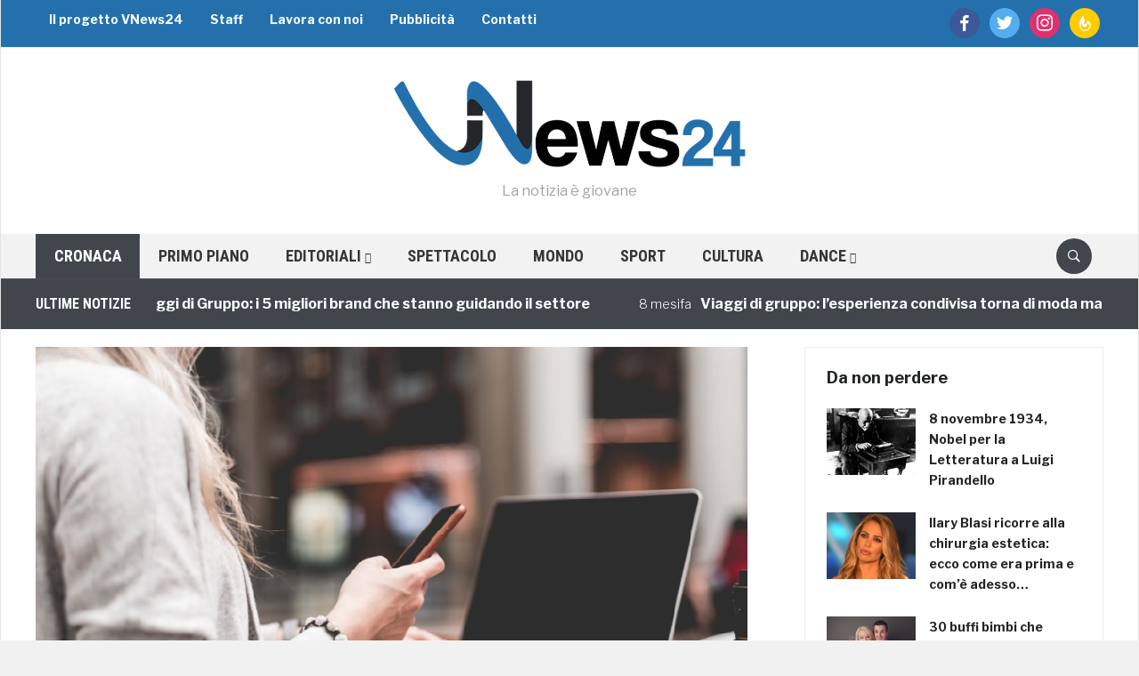

--- FILE ---
content_type: text/html; charset=UTF-8
request_url: https://vnews24.it/2020/08/08/castellammare-minaccia-perseguita-ex/
body_size: 21425
content:
<!DOCTYPE html>
<html lang="it-IT">
<head>
    <meta charset="UTF-8" />
    <meta name="viewport" content="width=device-width, initial-scale=1.0" />
	
		
	<meta http-equiv="refresh" content="300" />
		
	<!-- Facebook -->
	<meta property="fb:app_id" content="582329345123462" />
	<meta property="fb:pages" content="212159112284792" />
	
		
	<!-- DNS Prefetch -->
	<!--<link rel="dns-prefetch" href="//cdn1.vn24.it" />
	<link rel="dns-prefetch" href="//cdn2.vn24.it" />
	<link rel="dns-prefetch" href="//cdn3.vn24.it" />
	<link rel="dns-prefetch" href="//cdn.vn24.it" />-->
	<link rel="dns-prefetch" href="//ajax.googleapis.com" />
	
	<link rel="dns-prefetch" href="//fonts.gstatic.com" />
	<link rel="dns-prefetch" href="//www.facebook.com" />
	<link rel="dns-prefetch" href="//fonts.googleapis.com" />
	
    <link rel="profile" href="http://gmpg.org/xfn/11" />
    <link rel="pingback" href="https://vnews24.it/xmlrpc.php" /> 
	
	<link rel="apple-touch-icon" sizes="57x57" href="/apple-icon-57x57.png" /> 
	<link rel="apple-touch-icon" sizes="60x60" href="/apple-icon-60x60.png" /> 
	<link rel="apple-touch-icon" sizes="72x72" href="/apple-icon-72x72.png" /> 
	<link rel="apple-touch-icon" sizes="76x76" href="/apple-icon-76x76.png" /> 
	<link rel="apple-touch-icon" sizes="114x114" href="/apple-icon-114x114.png" /> 
	<link rel="apple-touch-icon" sizes="120x120" href="/apple-icon-120x120.png" /> 
	<link rel="apple-touch-icon" sizes="144x144" href="/apple-icon-144x144.png" /> 
	<link rel="apple-touch-icon" sizes="152x152" href="/apple-icon-152x152.png" /> 
	<link rel="apple-touch-icon" sizes="180x180" href="/apple-icon-180x180.png" /> 
	<link rel="icon" type="image/png" sizes="192x192"  href="/android-icon-192x192.png" /> 
	<link rel="icon" type="image/png" sizes="32x32" href="/favicon-32x32.png" /> 
	<link rel="icon" type="image/png" sizes="96x96" href="/favicon-96x96.png" /> 
	<link rel="icon" type="image/png" sizes="16x16" href="/favicon-16x16.png" /> 
	<link rel="manifest" href="/manifest.json" /> 
	<meta name="msapplication-TileColor" content="#ffffff" /> 
	<meta name="msapplication-TileImage" content="/ms-icon-144x144.png" /> 
	<meta name="theme-color" content="#ffffff" /> 
	
	<script data-ad-client="ca-pub-4448308114640987" async src="https://pagead2.googlesyndication.com/pagead/js/adsbygoogle.js"></script>
	
    <meta name='robots' content='index, follow, max-image-preview:large, max-snippet:-1, max-video-preview:-1' />

	<!-- This site is optimized with the Yoast SEO plugin v26.6 - https://yoast.com/wordpress/plugins/seo/ -->
	<title>Castellammare, 33enne ai domiciliari minaccia e perseguita ex: arrestato</title>
	<meta name="description" content="È successo a Castellammare di Stabia, nonostante fosse ai domiciliari continuava a minacciare e perseguitare l&#039;ex moglie. 33enne arrestato" />
	<link rel="canonical" href="https://vnews24.it/2020/08/08/castellammare-minaccia-perseguita-ex/" />
	<meta property="og:locale" content="it_IT" />
	<meta property="og:type" content="article" />
	<meta property="og:title" content="Castellammare, 33enne ai domiciliari minaccia e perseguita ex: arrestato" />
	<meta property="og:description" content="È successo a Castellammare di Stabia, nonostante fosse ai domiciliari continuava a minacciare e perseguitare l&#039;ex moglie. 33enne arrestato" />
	<meta property="og:url" content="https://vnews24.it/2020/08/08/castellammare-minaccia-perseguita-ex/" />
	<meta property="og:site_name" content="VNews24" />
	<meta property="article:publisher" content="https://www.facebook.com/youngVNews24" />
	<meta property="article:published_time" content="2020-08-08T11:47:30+00:00" />
	<meta property="og:image" content="https://vnews24.it/wp-content/uploads/2020/08/Castellammare-minaccia-e-perseguita-ex.jpg" />
	<meta property="og:image:width" content="800" />
	<meta property="og:image:height" content="400" />
	<meta property="og:image:type" content="image/jpeg" />
	<meta name="author" content="Sara Fonte" />
	<meta name="twitter:card" content="summary_large_image" />
	<meta name="twitter:creator" content="@VNews24" />
	<meta name="twitter:site" content="@VNews24" />
	<meta name="twitter:label1" content="Scritto da" />
	<meta name="twitter:data1" content="Sara Fonte" />
	<meta name="twitter:label2" content="Tempo di lettura stimato" />
	<meta name="twitter:data2" content="1 minuto" />
	<script type="application/ld+json" class="yoast-schema-graph">{"@context":"https://schema.org","@graph":[{"@type":"Article","@id":"https://vnews24.it/2020/08/08/castellammare-minaccia-perseguita-ex/#article","isPartOf":{"@id":"https://vnews24.it/2020/08/08/castellammare-minaccia-perseguita-ex/"},"author":{"name":"Sara Fonte","@id":"https://vnews24.it/#/schema/person/5aa3f2607a22c7a416dbce1ea365f0c5"},"headline":"Castellammare, 33enne ai domiciliari minaccia e perseguita ex: arrestato","datePublished":"2020-08-08T11:47:30+00:00","mainEntityOfPage":{"@id":"https://vnews24.it/2020/08/08/castellammare-minaccia-perseguita-ex/"},"wordCount":212,"commentCount":0,"publisher":{"@id":"https://vnews24.it/#organization"},"image":{"@id":"https://vnews24.it/2020/08/08/castellammare-minaccia-perseguita-ex/#primaryimage"},"thumbnailUrl":"https://vnews24.it/wp-content/uploads/2020/08/Castellammare-minaccia-e-perseguita-ex.jpg","keywords":["arresti domiciliari","atti persecutori","Castellammare di Stabia","minacce"],"articleSection":["CRONACA"],"inLanguage":"it-IT","potentialAction":[{"@type":"CommentAction","name":"Comment","target":["https://vnews24.it/2020/08/08/castellammare-minaccia-perseguita-ex/#respond"]}]},{"@type":"WebPage","@id":"https://vnews24.it/2020/08/08/castellammare-minaccia-perseguita-ex/","url":"https://vnews24.it/2020/08/08/castellammare-minaccia-perseguita-ex/","name":"Castellammare, 33enne ai domiciliari minaccia e perseguita ex: arrestato","isPartOf":{"@id":"https://vnews24.it/#website"},"primaryImageOfPage":{"@id":"https://vnews24.it/2020/08/08/castellammare-minaccia-perseguita-ex/#primaryimage"},"image":{"@id":"https://vnews24.it/2020/08/08/castellammare-minaccia-perseguita-ex/#primaryimage"},"thumbnailUrl":"https://vnews24.it/wp-content/uploads/2020/08/Castellammare-minaccia-e-perseguita-ex.jpg","datePublished":"2020-08-08T11:47:30+00:00","description":"È successo a Castellammare di Stabia, nonostante fosse ai domiciliari continuava a minacciare e perseguitare l'ex moglie. 33enne arrestato","breadcrumb":{"@id":"https://vnews24.it/2020/08/08/castellammare-minaccia-perseguita-ex/#breadcrumb"},"inLanguage":"it-IT","potentialAction":[{"@type":"ReadAction","target":["https://vnews24.it/2020/08/08/castellammare-minaccia-perseguita-ex/"]}]},{"@type":"ImageObject","inLanguage":"it-IT","@id":"https://vnews24.it/2020/08/08/castellammare-minaccia-perseguita-ex/#primaryimage","url":"https://vnews24.it/wp-content/uploads/2020/08/Castellammare-minaccia-e-perseguita-ex.jpg","contentUrl":"https://vnews24.it/wp-content/uploads/2020/08/Castellammare-minaccia-e-perseguita-ex.jpg","width":800,"height":400,"caption":"Castellammare, minaccia e perseguita ex"},{"@type":"BreadcrumbList","@id":"https://vnews24.it/2020/08/08/castellammare-minaccia-perseguita-ex/#breadcrumb","itemListElement":[{"@type":"ListItem","position":1,"name":"Home","item":"https://vnews24.it/"},{"@type":"ListItem","position":2,"name":"CRONACA","item":"https://vnews24.it/cronaca/"},{"@type":"ListItem","position":3,"name":"Castellammare, 33enne ai domiciliari minaccia e perseguita ex: arrestato"}]},{"@type":"WebSite","@id":"https://vnews24.it/#website","url":"https://vnews24.it/","name":"VNews24","description":"La notizia è giovane","publisher":{"@id":"https://vnews24.it/#organization"},"potentialAction":[{"@type":"SearchAction","target":{"@type":"EntryPoint","urlTemplate":"https://vnews24.it/?s={search_term_string}"},"query-input":{"@type":"PropertyValueSpecification","valueRequired":true,"valueName":"search_term_string"}}],"inLanguage":"it-IT"},{"@type":"Organization","@id":"https://vnews24.it/#organization","name":"VNews24","url":"https://vnews24.it/","logo":{"@type":"ImageObject","inLanguage":"it-IT","@id":"https://vnews24.it/#/schema/logo/image/","url":"https://vnews24.it/wp-content/uploads/2017/11/publisher-logo.png","contentUrl":"https://vnews24.it/wp-content/uploads/2017/11/publisher-logo.png","width":232,"height":60,"caption":"VNews24"},"image":{"@id":"https://vnews24.it/#/schema/logo/image/"},"sameAs":["https://www.facebook.com/youngVNews24","https://x.com/VNews24"]},{"@type":"Person","@id":"https://vnews24.it/#/schema/person/5aa3f2607a22c7a416dbce1ea365f0c5","name":"Sara Fonte","image":{"@type":"ImageObject","inLanguage":"it-IT","@id":"https://vnews24.it/#/schema/person/image/","url":"https://secure.gravatar.com/avatar/e594955c3c62a89f6b95bd4f9761534289c91e8498adba76c2e3a8b6aa8c82eb?s=96&d=mm&r=g","contentUrl":"https://secure.gravatar.com/avatar/e594955c3c62a89f6b95bd4f9761534289c91e8498adba76c2e3a8b6aa8c82eb?s=96&d=mm&r=g","caption":"Sara Fonte"}}]}</script>
	<!-- / Yoast SEO plugin. -->


<link rel='dns-prefetch' href='//ajax.googleapis.com' />
<link rel='dns-prefetch' href='//widgetlogic.org' />
<link rel='dns-prefetch' href='//polyfill.io' />
<link rel='dns-prefetch' href='//cdnjs.cloudflare.com' />
<link rel='dns-prefetch' href='//fonts.googleapis.com' />
<link rel="alternate" type="application/rss+xml" title="VNews24 &raquo; Feed" href="https://vnews24.it/feed/" />
<link rel="alternate" type="application/rss+xml" title="VNews24 &raquo; Feed dei commenti" href="https://vnews24.it/comments/feed/" />
<link rel="alternate" type="application/rss+xml" title="VNews24 &raquo; Castellammare, 33enne ai domiciliari minaccia e perseguita ex: arrestato Feed dei commenti" href="https://vnews24.it/2020/08/08/castellammare-minaccia-perseguita-ex/feed/" />
<link rel="alternate" title="oEmbed (JSON)" type="application/json+oembed" href="https://vnews24.it/wp-json/oembed/1.0/embed?url=https%3A%2F%2Fvnews24.it%2F2020%2F08%2F08%2Fcastellammare-minaccia-perseguita-ex%2F" />
<link rel="alternate" title="oEmbed (XML)" type="text/xml+oembed" href="https://vnews24.it/wp-json/oembed/1.0/embed?url=https%3A%2F%2Fvnews24.it%2F2020%2F08%2F08%2Fcastellammare-minaccia-perseguita-ex%2F&#038;format=xml" />
<style id='wp-img-auto-sizes-contain-inline-css' type='text/css'>
img:is([sizes=auto i],[sizes^="auto," i]){contain-intrinsic-size:3000px 1500px}
/*# sourceURL=wp-img-auto-sizes-contain-inline-css */
</style>
<link rel='stylesheet' id='yarppWidgetCss-css' href='https://vnews24.it/wp-content/plugins/yet-another-related-posts-plugin/style/widget.css' type='text/css' media='all' />
<link rel='stylesheet' id='fv-player-pro-css' href='https://vnews24.it/wp-content/plugins/fv-player-pro/css/style.css' type='text/css' media='all' />
<style id='wp-emoji-styles-inline-css' type='text/css'>

	img.wp-smiley, img.emoji {
		display: inline !important;
		border: none !important;
		box-shadow: none !important;
		height: 1em !important;
		width: 1em !important;
		margin: 0 0.07em !important;
		vertical-align: -0.1em !important;
		background: none !important;
		padding: 0 !important;
	}
/*# sourceURL=wp-emoji-styles-inline-css */
</style>
<link rel='stylesheet' id='wp-block-library-css' href='https://vnews24.it/wp-includes/css/dist/block-library/style.min.css' type='text/css' media='all' />
<style id='global-styles-inline-css' type='text/css'>
:root{--wp--preset--aspect-ratio--square: 1;--wp--preset--aspect-ratio--4-3: 4/3;--wp--preset--aspect-ratio--3-4: 3/4;--wp--preset--aspect-ratio--3-2: 3/2;--wp--preset--aspect-ratio--2-3: 2/3;--wp--preset--aspect-ratio--16-9: 16/9;--wp--preset--aspect-ratio--9-16: 9/16;--wp--preset--color--black: #000000;--wp--preset--color--cyan-bluish-gray: #abb8c3;--wp--preset--color--white: #ffffff;--wp--preset--color--pale-pink: #f78da7;--wp--preset--color--vivid-red: #cf2e2e;--wp--preset--color--luminous-vivid-orange: #ff6900;--wp--preset--color--luminous-vivid-amber: #fcb900;--wp--preset--color--light-green-cyan: #7bdcb5;--wp--preset--color--vivid-green-cyan: #00d084;--wp--preset--color--pale-cyan-blue: #8ed1fc;--wp--preset--color--vivid-cyan-blue: #0693e3;--wp--preset--color--vivid-purple: #9b51e0;--wp--preset--gradient--vivid-cyan-blue-to-vivid-purple: linear-gradient(135deg,rgb(6,147,227) 0%,rgb(155,81,224) 100%);--wp--preset--gradient--light-green-cyan-to-vivid-green-cyan: linear-gradient(135deg,rgb(122,220,180) 0%,rgb(0,208,130) 100%);--wp--preset--gradient--luminous-vivid-amber-to-luminous-vivid-orange: linear-gradient(135deg,rgb(252,185,0) 0%,rgb(255,105,0) 100%);--wp--preset--gradient--luminous-vivid-orange-to-vivid-red: linear-gradient(135deg,rgb(255,105,0) 0%,rgb(207,46,46) 100%);--wp--preset--gradient--very-light-gray-to-cyan-bluish-gray: linear-gradient(135deg,rgb(238,238,238) 0%,rgb(169,184,195) 100%);--wp--preset--gradient--cool-to-warm-spectrum: linear-gradient(135deg,rgb(74,234,220) 0%,rgb(151,120,209) 20%,rgb(207,42,186) 40%,rgb(238,44,130) 60%,rgb(251,105,98) 80%,rgb(254,248,76) 100%);--wp--preset--gradient--blush-light-purple: linear-gradient(135deg,rgb(255,206,236) 0%,rgb(152,150,240) 100%);--wp--preset--gradient--blush-bordeaux: linear-gradient(135deg,rgb(254,205,165) 0%,rgb(254,45,45) 50%,rgb(107,0,62) 100%);--wp--preset--gradient--luminous-dusk: linear-gradient(135deg,rgb(255,203,112) 0%,rgb(199,81,192) 50%,rgb(65,88,208) 100%);--wp--preset--gradient--pale-ocean: linear-gradient(135deg,rgb(255,245,203) 0%,rgb(182,227,212) 50%,rgb(51,167,181) 100%);--wp--preset--gradient--electric-grass: linear-gradient(135deg,rgb(202,248,128) 0%,rgb(113,206,126) 100%);--wp--preset--gradient--midnight: linear-gradient(135deg,rgb(2,3,129) 0%,rgb(40,116,252) 100%);--wp--preset--font-size--small: 13px;--wp--preset--font-size--medium: 20px;--wp--preset--font-size--large: 36px;--wp--preset--font-size--x-large: 42px;--wp--preset--spacing--20: 0.44rem;--wp--preset--spacing--30: 0.67rem;--wp--preset--spacing--40: 1rem;--wp--preset--spacing--50: 1.5rem;--wp--preset--spacing--60: 2.25rem;--wp--preset--spacing--70: 3.38rem;--wp--preset--spacing--80: 5.06rem;--wp--preset--shadow--natural: 6px 6px 9px rgba(0, 0, 0, 0.2);--wp--preset--shadow--deep: 12px 12px 50px rgba(0, 0, 0, 0.4);--wp--preset--shadow--sharp: 6px 6px 0px rgba(0, 0, 0, 0.2);--wp--preset--shadow--outlined: 6px 6px 0px -3px rgb(255, 255, 255), 6px 6px rgb(0, 0, 0);--wp--preset--shadow--crisp: 6px 6px 0px rgb(0, 0, 0);}:where(.is-layout-flex){gap: 0.5em;}:where(.is-layout-grid){gap: 0.5em;}body .is-layout-flex{display: flex;}.is-layout-flex{flex-wrap: wrap;align-items: center;}.is-layout-flex > :is(*, div){margin: 0;}body .is-layout-grid{display: grid;}.is-layout-grid > :is(*, div){margin: 0;}:where(.wp-block-columns.is-layout-flex){gap: 2em;}:where(.wp-block-columns.is-layout-grid){gap: 2em;}:where(.wp-block-post-template.is-layout-flex){gap: 1.25em;}:where(.wp-block-post-template.is-layout-grid){gap: 1.25em;}.has-black-color{color: var(--wp--preset--color--black) !important;}.has-cyan-bluish-gray-color{color: var(--wp--preset--color--cyan-bluish-gray) !important;}.has-white-color{color: var(--wp--preset--color--white) !important;}.has-pale-pink-color{color: var(--wp--preset--color--pale-pink) !important;}.has-vivid-red-color{color: var(--wp--preset--color--vivid-red) !important;}.has-luminous-vivid-orange-color{color: var(--wp--preset--color--luminous-vivid-orange) !important;}.has-luminous-vivid-amber-color{color: var(--wp--preset--color--luminous-vivid-amber) !important;}.has-light-green-cyan-color{color: var(--wp--preset--color--light-green-cyan) !important;}.has-vivid-green-cyan-color{color: var(--wp--preset--color--vivid-green-cyan) !important;}.has-pale-cyan-blue-color{color: var(--wp--preset--color--pale-cyan-blue) !important;}.has-vivid-cyan-blue-color{color: var(--wp--preset--color--vivid-cyan-blue) !important;}.has-vivid-purple-color{color: var(--wp--preset--color--vivid-purple) !important;}.has-black-background-color{background-color: var(--wp--preset--color--black) !important;}.has-cyan-bluish-gray-background-color{background-color: var(--wp--preset--color--cyan-bluish-gray) !important;}.has-white-background-color{background-color: var(--wp--preset--color--white) !important;}.has-pale-pink-background-color{background-color: var(--wp--preset--color--pale-pink) !important;}.has-vivid-red-background-color{background-color: var(--wp--preset--color--vivid-red) !important;}.has-luminous-vivid-orange-background-color{background-color: var(--wp--preset--color--luminous-vivid-orange) !important;}.has-luminous-vivid-amber-background-color{background-color: var(--wp--preset--color--luminous-vivid-amber) !important;}.has-light-green-cyan-background-color{background-color: var(--wp--preset--color--light-green-cyan) !important;}.has-vivid-green-cyan-background-color{background-color: var(--wp--preset--color--vivid-green-cyan) !important;}.has-pale-cyan-blue-background-color{background-color: var(--wp--preset--color--pale-cyan-blue) !important;}.has-vivid-cyan-blue-background-color{background-color: var(--wp--preset--color--vivid-cyan-blue) !important;}.has-vivid-purple-background-color{background-color: var(--wp--preset--color--vivid-purple) !important;}.has-black-border-color{border-color: var(--wp--preset--color--black) !important;}.has-cyan-bluish-gray-border-color{border-color: var(--wp--preset--color--cyan-bluish-gray) !important;}.has-white-border-color{border-color: var(--wp--preset--color--white) !important;}.has-pale-pink-border-color{border-color: var(--wp--preset--color--pale-pink) !important;}.has-vivid-red-border-color{border-color: var(--wp--preset--color--vivid-red) !important;}.has-luminous-vivid-orange-border-color{border-color: var(--wp--preset--color--luminous-vivid-orange) !important;}.has-luminous-vivid-amber-border-color{border-color: var(--wp--preset--color--luminous-vivid-amber) !important;}.has-light-green-cyan-border-color{border-color: var(--wp--preset--color--light-green-cyan) !important;}.has-vivid-green-cyan-border-color{border-color: var(--wp--preset--color--vivid-green-cyan) !important;}.has-pale-cyan-blue-border-color{border-color: var(--wp--preset--color--pale-cyan-blue) !important;}.has-vivid-cyan-blue-border-color{border-color: var(--wp--preset--color--vivid-cyan-blue) !important;}.has-vivid-purple-border-color{border-color: var(--wp--preset--color--vivid-purple) !important;}.has-vivid-cyan-blue-to-vivid-purple-gradient-background{background: var(--wp--preset--gradient--vivid-cyan-blue-to-vivid-purple) !important;}.has-light-green-cyan-to-vivid-green-cyan-gradient-background{background: var(--wp--preset--gradient--light-green-cyan-to-vivid-green-cyan) !important;}.has-luminous-vivid-amber-to-luminous-vivid-orange-gradient-background{background: var(--wp--preset--gradient--luminous-vivid-amber-to-luminous-vivid-orange) !important;}.has-luminous-vivid-orange-to-vivid-red-gradient-background{background: var(--wp--preset--gradient--luminous-vivid-orange-to-vivid-red) !important;}.has-very-light-gray-to-cyan-bluish-gray-gradient-background{background: var(--wp--preset--gradient--very-light-gray-to-cyan-bluish-gray) !important;}.has-cool-to-warm-spectrum-gradient-background{background: var(--wp--preset--gradient--cool-to-warm-spectrum) !important;}.has-blush-light-purple-gradient-background{background: var(--wp--preset--gradient--blush-light-purple) !important;}.has-blush-bordeaux-gradient-background{background: var(--wp--preset--gradient--blush-bordeaux) !important;}.has-luminous-dusk-gradient-background{background: var(--wp--preset--gradient--luminous-dusk) !important;}.has-pale-ocean-gradient-background{background: var(--wp--preset--gradient--pale-ocean) !important;}.has-electric-grass-gradient-background{background: var(--wp--preset--gradient--electric-grass) !important;}.has-midnight-gradient-background{background: var(--wp--preset--gradient--midnight) !important;}.has-small-font-size{font-size: var(--wp--preset--font-size--small) !important;}.has-medium-font-size{font-size: var(--wp--preset--font-size--medium) !important;}.has-large-font-size{font-size: var(--wp--preset--font-size--large) !important;}.has-x-large-font-size{font-size: var(--wp--preset--font-size--x-large) !important;}
/*# sourceURL=global-styles-inline-css */
</style>

<style id='classic-theme-styles-inline-css' type='text/css'>
/*! This file is auto-generated */
.wp-block-button__link{color:#fff;background-color:#32373c;border-radius:9999px;box-shadow:none;text-decoration:none;padding:calc(.667em + 2px) calc(1.333em + 2px);font-size:1.125em}.wp-block-file__button{background:#32373c;color:#fff;text-decoration:none}
/*# sourceURL=/wp-includes/css/classic-themes.min.css */
</style>
<link rel='stylesheet' id='block-widget-css' href='https://vnews24.it/wp-content/plugins/widget-logic/block_widget/css/widget.css' type='text/css' media='all' />
<link rel='stylesheet' id='fv_flowplayer-css' href='https://vnews24.it/wp-content/fv-flowplayer-custom/style-1.css' type='text/css' media='all' />
<link rel='stylesheet' id='wpz-shortcodes-css' href='https://vnews24.it/wp-content/themes/domino/functions/wpzoom/assets/css/shortcodes.css' type='text/css' media='all' />
<link rel='stylesheet' id='zoom-font-awesome-css' href='https://vnews24.it/wp-content/themes/domino/functions/wpzoom/assets/css/font-awesome.min.css' type='text/css' media='all' />
<link rel='stylesheet' id='chld_thm_cfg_parent-css' href='https://vnews24.it/wp-content/themes/domino/style.css' type='text/css' media='all' />
<link crossorigin="anonymous" rel='stylesheet' id='domino-google-fonts-css' href='//fonts.googleapis.com/css?family=Libre+Franklin%3Aregular%2Citalic%2C100%2C200%2C300%2C500%2C600%2C700%2C800%2C900%7CRoboto+Condensed%3Aregular%2Citalic%2C100%2C200%2C300%2C500%2C600%2C700%2C800%2C900%26subset%3Dlatin%2C&#038;ver=6.9' type='text/css' media='all' />
<link rel='stylesheet' id='domino-style-css' href='https://vnews24.it/wp-content/themes/vnews24-theme/style.css' type='text/css' media='all' />
<link rel='stylesheet' id='media-queries-css' href='https://vnews24.it/wp-content/themes/domino/css/media-queries.css' type='text/css' media='all' />
<link crossorigin="anonymous" rel='stylesheet' id='domino-google-font-default-css' href='//fonts.googleapis.com/css?family=Playfair+Display%3A400%2C700%7CRoboto+Condensed%3A400%2C700%7CLibre+Franklin%3A400%2C400i%2C600%2C600i%2C700%2C700i&#038;subset=latin%2Clatin-ext%2Cgreek%2Ccyrillic&#038;ver=6.9' type='text/css' media='all' />
<link rel='stylesheet' id='domino-style-color-red-css' href='https://vnews24.it/wp-content/themes/vnews24-theme/styles/red.css' type='text/css' media='all' />
<link rel='stylesheet' id='dashicons-css' href='https://vnews24.it/wp-includes/css/dashicons.min.css' type='text/css' media='all' />
<link rel='stylesheet' id='zoom-instagram-widget-css' href='https://vnews24.it/wp-content/plugins/instagram-widget-by-wpzoom/css/instagram-widget.css' type='text/css' media='all' />
<link rel='stylesheet' id='socicon-css' href='https://vnews24.it/wp-content/plugins/social-icons-widget-by-wpzoom/assets/css/socicon.css' type='text/css' media='all' />
<link rel='stylesheet' id='genericons-css' href='https://vnews24.it/wp-content/plugins/social-icons-widget-by-wpzoom/assets/css/genericons.css' type='text/css' media='all' />
<link rel='stylesheet' id='academicons-css' href='https://vnews24.it/wp-content/plugins/social-icons-widget-by-wpzoom/assets/css/academicons.min.css' type='text/css' media='all' />
<link rel='stylesheet' id='fontawesome-css' href='https://vnews24.it/wp-content/plugins/social-icons-widget-by-wpzoom/assets/css/font-awesome.min.css' type='text/css' media='all' />
<link rel='stylesheet' id='wzslider-css' href='https://vnews24.it/wp-content/themes/domino/functions/wpzoom/assets/css/wzslider.css' type='text/css' media='all' />
<link rel='stylesheet' id='wpzoom-custom-css' href='https://vnews24.it/wp-content/themes/domino/custom.css' type='text/css' media='all' />
<link rel='stylesheet' id='fv_player_lightbox-css' href='https://vnews24.it/wp-content/plugins/fv-wordpress-flowplayer/css/lightbox.css' type='text/css' media='all' />
<script type="text/javascript" src="//ajax.googleapis.com/ajax/libs/jquery/1.11.1/jquery.min.js" id="jquery-js"></script>
<script type="text/javascript" src="https://vnews24.it/wp-includes/js/jquery/jquery-migrate.min.js" id="jquery-migrate-js"></script>
<script type="text/javascript" src="//polyfill.io/v3/polyfill.min.js?features=IntersectionObserver" id="io-polyfill-js"></script>
<script type="text/javascript" src="//cdnjs.cloudflare.com/ajax/libs/quicklink/2.0.0-alpha/quicklink.umd.js" id="quicklink-js"></script>
<script type="text/javascript" src="https://vnews24.it/wp-content/themes/domino/js/init.js" id="wpzoom-init-js"></script>
<script type="text/javascript" src="https://vnews24.it/wp-content/plugins/instagram-widget-by-wpzoom/js/jquery.lazy.min.js" id="zoom-instagram-widget-lazy-load-js"></script>
<script type="text/javascript" src="https://vnews24.it/wp-content/plugins/instagram-widget-by-wpzoom/js/instagram-widget.js" id="zoom-instagram-widget-js"></script>
<link rel="https://api.w.org/" href="https://vnews24.it/wp-json/" /><link rel="alternate" title="JSON" type="application/json" href="https://vnews24.it/wp-json/wp/v2/posts/92970" /><link rel="EditURI" type="application/rsd+xml" title="RSD" href="https://vnews24.it/xmlrpc.php?rsd" />
<meta name="generator" content="WordPress 6.9" />
<link rel='shortlink' href='https://vnews24.it/?p=92970' />
<script type="text/javascript">
	window._wp_rp_static_base_url = 'https://wprp.zemanta.com/static/';
	window._wp_rp_wp_ajax_url = "https://vnews24.it/wp-admin/admin-ajax.php";
	window._wp_rp_plugin_version = '3.6.4';
	window._wp_rp_post_id = '92970';
	window._wp_rp_num_rel_posts = '8';
	window._wp_rp_thumbnails = true;
	window._wp_rp_post_title = 'Castellammare%2C+33enne+ai+domiciliari+minaccia+e+perseguita+ex%3A+arrestato';
	window._wp_rp_post_tags = ['atti+persecutori', 'castellammare+di+stabia', 'arresti+domiciliari', 'minacce', 'cronaca', 'anni', 'pi', 'gi', 'social', 'foto', 'donna', 'torr', 'ai', 'la', 'danni', 'lex', 'vita', 'le', 'da', 'del'];
	window._wp_rp_promoted_content = true;
</script>
<link rel="stylesheet" href="https://vnews24.it/wp-content/plugins/wordpress-23-related-posts-plugin/static/themes/vertical.css" />
<!-- Markup (JSON-LD) structured in schema.org ver.4.8.1 START -->
<!-- Markup (JSON-LD) structured in schema.org END -->
<!-- <meta name="NextGEN" version="3.2.23" /> -->

<meta property="ia:markup_url" content="https://vnews24.it/2020/08/08/castellammare-minaccia-perseguita-ex/?wpna_ia_markup=true">
<script type="text/javascript">document.write('<style type="text/css">.tabber{display:none;}</style>');</script>
<!-- WordPress Facebook Integration Begin -->
<!-- Facebook Pixel Code -->
<script>
!function(f,b,e,v,n,t,s){if(f.fbq)return;n=f.fbq=function(){n.callMethod?
n.callMethod.apply(n,arguments):n.queue.push(arguments)};if(!f._fbq)f._fbq=n;
n.push=n;n.loaded=!0;n.version='2.0';n.queue=[];t=b.createElement(e);t.async=!0;
t.src=v;s=b.getElementsByTagName(e)[0];s.parentNode.insertBefore(t,s)}(window,
document,'script','https://connect.facebook.net/en_US/fbevents.js');
fbq('init', '294541214029102', {}, {
    "agent": "wordpress-6.9-1.6.0"
});

fbq('track', 'PageView', {
    "source": "wordpress",
    "version": "6.9",
    "pluginVersion": "1.6.0"
});
</script>
<!-- DO NOT MODIFY -->
<!-- End Facebook Pixel Code -->
<!-- WordPress Facebook Integration end -->
      
<!-- Facebook Pixel Code -->
<noscript>
<img height="1" width="1" style="display:none"
src="https://www.facebook.com/tr?id=294541214029102&ev=PageView&noscript=1"/>
</noscript>
<!-- DO NOT MODIFY -->
<!-- End Facebook Pixel Code -->
          <meta name="onesignal" content="wordpress-plugin"/>
            <script>

      window.OneSignal = window.OneSignal || [];

      OneSignal.push( function() {
        OneSignal.SERVICE_WORKER_UPDATER_PATH = "OneSignalSDKUpdaterWorker.js.php";
                      OneSignal.SERVICE_WORKER_PATH = "OneSignalSDKWorker.js.php";
                      OneSignal.SERVICE_WORKER_PARAM = { scope: "/" };
        OneSignal.setDefaultNotificationUrl("https://vnews24.it");
        var oneSignal_options = {};
        window._oneSignalInitOptions = oneSignal_options;

        oneSignal_options['wordpress'] = true;
oneSignal_options['appId'] = '9e2fc5a1-2514-4798-84d3-5964150dcd27';
oneSignal_options['allowLocalhostAsSecureOrigin'] = true;
oneSignal_options['welcomeNotification'] = { };
oneSignal_options['welcomeNotification']['title'] = "";
oneSignal_options['welcomeNotification']['message'] = "Grazie per aver accettato di ricevere gli aggiornamenti";
oneSignal_options['path'] = "https://vnews24.it/wp-content/plugins/onesignal-free-web-push-notifications/sdk_files/";
oneSignal_options['safari_web_id'] = "web.onesignal.auto.05737452-6fb0-4a74-aaf2-b68bc5a2ed6a";
oneSignal_options['promptOptions'] = { };
oneSignal_options['promptOptions']['actionMessage'] = "vuole mostrare gli aggiornamenti:";
oneSignal_options['notifyButton'] = { };
oneSignal_options['notifyButton']['enable'] = true;
oneSignal_options['notifyButton']['position'] = 'bottom-right';
oneSignal_options['notifyButton']['theme'] = 'default';
oneSignal_options['notifyButton']['size'] = 'medium';
oneSignal_options['notifyButton']['displayPredicate'] = function() {
              return OneSignal.isPushNotificationsEnabled()
                      .then(function(isPushEnabled) {
                          return !isPushEnabled;
                      });
            };
oneSignal_options['notifyButton']['showCredit'] = true;
oneSignal_options['notifyButton']['text'] = {};
oneSignal_options['notifyButton']['text']['tip.state.unsubscribed'] = 'Ricevi gli aggiornamenti';
oneSignal_options['notifyButton']['text']['tip.state.subscribed'] = 'Aggiornamenti attivati';
oneSignal_options['notifyButton']['text']['tip.state.blocked'] = 'Hai bloccato gli aggiornamenti';
oneSignal_options['notifyButton']['text']['message.action.subscribed'] = 'Grazie per aver attivato gli aggiornamenti!';
oneSignal_options['notifyButton']['text']['message.action.resubscribed'] = 'Ricevi gli aggiornamenti';
oneSignal_options['notifyButton']['text']['message.action.unsubscribed'] = 'Non riceverai gli aggiornamenti';
oneSignal_options['notifyButton']['text']['dialog.main.title'] = 'Aggiornamenti del sito';
oneSignal_options['notifyButton']['text']['dialog.main.button.subscribe'] = 'Ricevi gli aggiornamenti';
oneSignal_options['notifyButton']['text']['dialog.main.button.unsubscribe'] = 'Non ricevere gli aggiornamenti';
oneSignal_options['notifyButton']['text']['dialog.blocked.title'] = 'Sblocca gli aggiornamenti';
oneSignal_options['notifyButton']['text']['dialog.blocked.message'] = 'Segui queste indicazioni per attivare gli aggiornamenti';
                OneSignal.init(window._oneSignalInitOptions);
                OneSignal.showSlidedownPrompt();      });

      function documentInitOneSignal() {
        var oneSignal_elements = document.getElementsByClassName("OneSignal-prompt");

        var oneSignalLinkClickHandler = function(event) { OneSignal.push(['registerForPushNotifications']); event.preventDefault(); };        for(var i = 0; i < oneSignal_elements.length; i++)
          oneSignal_elements[i].addEventListener('click', oneSignalLinkClickHandler, false);
      }

      if (document.readyState === 'complete') {
           documentInitOneSignal();
      }
      else {
           window.addEventListener("load", function(event){
               documentInitOneSignal();
          });
      }
    </script>
<link rel="amphtml" href="https://vnews24.it/2020/08/08/castellammare-minaccia-perseguita-ex/amp/">	
	


<link rel='stylesheet' id='yarppRelatedCss-css' href='https://vnews24.it/wp-content/plugins/yet-another-related-posts-plugin/style/related.css' type='text/css' media='all' />
</head>


<body class="wp-singular post-template-default single single-post postid-92970 single-format-standard wp-custom-logo wp-theme-domino wp-child-theme-vnews24-theme wpz_layout_boxed wpz_width_1200">

	<script type="text/javascript">
		
		var pageInfo = {			
			isMobile : false,
			isAdmin : false,
			isUserLoggedIn : false,
			isHome : false,
			isFrontPage : false,
			isSingle : true,
			themeUrl : 'https://vnews24.it/wp-content/themes/vnews24-theme/',
			isAdsenseDisabled: false,
			isSiteUnderEnabled: false		};
		
	</script>

	<!--  -->
		
		
	<!--  Facebook SDK -->
	<div id="fb-root"></div>

<div class="page-wrap">

    <div class="domino_boxed_layout">

        <header id="header">

            <nav class="navbar" role="navigation">

                <nav class="top-navbar" role="navigation">

                    <div class="inner-wrap">

                        <div class="header_social">
                            <div id="zoom-social-icons-widget-2" class="widget zoom-social-icons-widget"><h3 class="title"><span>Follow us</span></h3>
		
		<ul class="zoom-social-icons-list zoom-social-icons-list--with-canvas zoom-social-icons-list--round zoom-social-icons-list--no-labels">

			
								<li class="zoom-social_icons-list__item">
					<a class="zoom-social_icons-list__link" href="https://www.facebook.com/youngVNews24/" target="_blank" >
																		
                                                    <span class="screen-reader-text">facebook</span>
                        
						<span class="zoom-social_icons-list-span socicon socicon-facebook" data-hover-rule="background-color" data-hover-color="#3b5998" style="background-color : #3b5998; font-size: 18px; padding:8px" ></span>

											</a>
				</li>

			
								<li class="zoom-social_icons-list__item">
					<a class="zoom-social_icons-list__link" href="https://twitter.com/vnews24" target="_blank" >
																		
                                                    <span class="screen-reader-text">twitter</span>
                        
						<span class="zoom-social_icons-list-span socicon socicon-twitter" data-hover-rule="background-color" data-hover-color="#55acee" style="background-color : #55acee; font-size: 18px; padding:8px" ></span>

											</a>
				</li>

			
								<li class="zoom-social_icons-list__item">
					<a class="zoom-social_icons-list__link" href="https://www.instagram.com/vnews24it/" target="_blank" >
																		
                                                    <span class="screen-reader-text">instagram</span>
                        
						<span class="zoom-social_icons-list-span socicon socicon-instagram" data-hover-rule="background-color" data-hover-color="#E1306C" style="background-color : #E1306C; font-size: 18px; padding:8px" ></span>

											</a>
				</li>

			
								<li class="zoom-social_icons-list__item">
					<a class="zoom-social_icons-list__link" href="http://feeds.feedburner.com/vnews24/CHwA" target="_blank" >
																		
                                                    <span class="screen-reader-text">feedburner</span>
                        
						<span class="zoom-social_icons-list-span socicon socicon-feedburner" data-hover-rule="background-color" data-hover-color="#FFCC00" style="background-color : #FFCC00; font-size: 18px; padding:8px" ></span>

											</a>
				</li>

			
		</ul>

		</div>
                        </div>


                        <div class="navbar-header">
                            
                               <a class="navbar-toggle" href="#menu-top-slide">
                                   <span class="icon-bar"></span>
                                   <span class="icon-bar"></span>
                                   <span class="icon-bar"></span>
                               </a>


                               <div id="menu-top-slide" class="menu-vnews24nick-container"><ul id="menu-vnews24nick" class="menu"><li id="menu-item-17570" class="menu-item menu-item-type-post_type menu-item-object-page menu-item-17570"><a href="https://vnews24.it/il-progetto-vnews24/">Il progetto VNews24</a></li>
<li id="menu-item-17571" class="menu-item menu-item-type-post_type menu-item-object-page menu-item-17571"><a href="https://vnews24.it/staff/">Staff</a></li>
<li id="menu-item-17565" class="menu-item menu-item-type-post_type menu-item-object-page menu-item-17565"><a href="https://vnews24.it/lavora-con-noi/">Lavora con noi</a></li>
<li id="menu-item-17567" class="menu-item menu-item-type-post_type menu-item-object-page menu-item-17567"><a href="https://vnews24.it/pubblicita/">Pubblicità</a></li>
<li id="menu-item-17568" class="menu-item menu-item-type-post_type menu-item-object-page menu-item-17568"><a href="https://vnews24.it/contatti/">Contatti</a></li>
</ul></div>
                        </div>


                        <div id="navbar-top">

                            <div class="menu-vnews24nick-container"><ul id="menu-vnews24nick-1" class="nav navbar-nav dropdown sf-menu"><li class="menu-item menu-item-type-post_type menu-item-object-page menu-item-17570"><a href="https://vnews24.it/il-progetto-vnews24/">Il progetto VNews24</a></li>
<li class="menu-item menu-item-type-post_type menu-item-object-page menu-item-17571"><a href="https://vnews24.it/staff/">Staff</a></li>
<li class="menu-item menu-item-type-post_type menu-item-object-page menu-item-17565"><a href="https://vnews24.it/lavora-con-noi/">Lavora con noi</a></li>
<li class="menu-item menu-item-type-post_type menu-item-object-page menu-item-17567"><a href="https://vnews24.it/pubblicita/">Pubblicità</a></li>
<li class="menu-item menu-item-type-post_type menu-item-object-page menu-item-17568"><a href="https://vnews24.it/contatti/">Contatti</a></li>
</ul></div>
                        </div><!-- #navbar-top -->

                    </div><!-- ./inner-wrap -->

                </nav><!-- .navbar -->

                <div class="clear"></div>

            </nav><!-- .navbar -->

            <div class="inner-wrap">

                <div class="navbar-brand-wpz">

											
                    <a href="https://vnews24.it/" class="custom-logo-link" rel="home" itemprop="url"><img width="398" height="104" src="https://vnews24.it/wp-content/uploads/2017/11/logo-small-768x199.png" class="custom-logo" alt="VNews24" itemprop="logo" decoding="async" srcset="https://vnews24.it/wp-content/uploads/2017/11/logo-small-768x199.png 768w, https://vnews24.it/wp-content/uploads/2017/11/logo-small-300x78.png 300w, https://vnews24.it/wp-content/uploads/2017/11/logo-small-213x55.png 213w, https://vnews24.it/wp-content/uploads/2017/11/logo-small.png 800w" sizes="(max-width: 398px) 100vw, 398px" /></a>					
														
                    <p class="tagline">La notizia è giovane</p>					
					<!--22 Dicembre 2025 , aggiornato alle 17:34 -->

                </div><!-- .navbar-brand -->


                

            </div><!-- /.inner-wrap -->


            <div class="clear"></div>


            <nav class="navbar" role="navigation">

                <nav class="main-navbar" role="navigation">

                    <div class="inner-wrap clearfix">

                        <div id="sb-search" class="sb-search">
                            <form method="get" id="searchform" action="https://vnews24.it/">
	<input type="search" class="sb-search-input" placeholder="Ricerca..."  name="s" id="s" autocomplete="off" />
    <input type="submit" id="searchsubmit" class="sb-search-submit" value="Cerca" />
    <span class="sb-icon-search"></span>
</form>                        </div>


                        <div class="navbar-header">
                            
                               <a class="navbar-toggle" href="#menu-main-slide">
                                   <span class="icon-bar"></span>
                                   <span class="icon-bar"></span>
                                   <span class="icon-bar"></span>
                               </a>


                               <div id="menu-main-slide" class="menu-vnews24-container"><ul id="menu-vnews24" class="menu"><li id="menu-item-13" class="menu-item menu-item-type-taxonomy menu-item-object-category current-post-ancestor current-menu-parent current-post-parent menu-item-13"><a href="https://vnews24.it/cronaca/">CRONACA</a></li>
<li id="menu-item-71297" class="menu-item menu-item-type-taxonomy menu-item-object-category menu-item-71297"><a href="https://vnews24.it/primo-piano/">PRIMO PIANO</a></li>
<li id="menu-item-14" class="menu-item menu-item-type-taxonomy menu-item-object-category menu-item-has-children menu-item-14"><a href="https://vnews24.it/editoriali/">EDITORIALI</a>
<ul class="sub-menu">
	<li id="menu-item-71296" class="menu-item menu-item-type-taxonomy menu-item-object-category menu-item-71296"><a href="https://vnews24.it/editoriali/inhumans/">Inhumans</a></li>
	<li id="menu-item-34153" class="menu-item menu-item-type-taxonomy menu-item-object-category menu-item-34153"><a href="https://vnews24.it/editoriali/informa-mentis/">Informa Mentis</a></li>
	<li id="menu-item-71299" class="menu-item menu-item-type-taxonomy menu-item-object-category menu-item-71299"><a href="https://vnews24.it/scienza-tecnologia/">SCIENZA E TECNOLOGIA</a></li>
</ul>
</li>
<li id="menu-item-44125" class="menu-item menu-item-type-taxonomy menu-item-object-category menu-item-44125"><a href="https://vnews24.it/spettacolo/">SPETTACOLO</a></li>
<li id="menu-item-33892" class="menu-item menu-item-type-taxonomy menu-item-object-category menu-item-33892"><a href="https://vnews24.it/mondo-2/">MONDO</a></li>
<li id="menu-item-33993" class="menu-item menu-item-type-taxonomy menu-item-object-category menu-item-33993"><a href="https://vnews24.it/sport/">SPORT</a></li>
<li id="menu-item-59733" class="menu-item menu-item-type-taxonomy menu-item-object-category menu-item-59733"><a href="https://vnews24.it/cultura/">CULTURA</a></li>
<li id="menu-item-60554" class="menu-item menu-item-type-taxonomy menu-item-object-category menu-item-has-children menu-item-60554"><a href="https://vnews24.it/dance/">DANCE</a>
<ul class="sub-menu">
	<li id="menu-item-60703" class="menu-item menu-item-type-taxonomy menu-item-object-category menu-item-60703"><a href="https://vnews24.it/dance/clubbing/">Clubbing</a></li>
	<li id="menu-item-60704" class="menu-item menu-item-type-taxonomy menu-item-object-category menu-item-60704"><a href="https://vnews24.it/dance/djs/">Djs</a></li>
	<li id="menu-item-60705" class="menu-item menu-item-type-taxonomy menu-item-object-category menu-item-60705"><a href="https://vnews24.it/dance/festival/">Festival</a></li>
	<li id="menu-item-60706" class="menu-item menu-item-type-taxonomy menu-item-object-category menu-item-60706"><a href="https://vnews24.it/dance/reviews/">Reviews</a></li>
</ul>
</li>
</ul></div>
                        </div>


                        <div id="navbar-main">

                            <div class="menu-vnews24-container"><ul id="menu-vnews24-1" class="nav navbar-nav dropdown sf-menu"><li class="menu-item menu-item-type-taxonomy menu-item-object-category current-post-ancestor current-menu-parent current-post-parent menu-item-13"><a href="https://vnews24.it/cronaca/">CRONACA</a></li>
<li class="menu-item menu-item-type-taxonomy menu-item-object-category menu-item-71297"><a href="https://vnews24.it/primo-piano/">PRIMO PIANO</a></li>
<li class="menu-item menu-item-type-taxonomy menu-item-object-category menu-item-has-children menu-item-14"><a href="https://vnews24.it/editoriali/">EDITORIALI</a>
<ul class="sub-menu">
	<li class="menu-item menu-item-type-taxonomy menu-item-object-category menu-item-71296"><a href="https://vnews24.it/editoriali/inhumans/">Inhumans</a></li>
	<li class="menu-item menu-item-type-taxonomy menu-item-object-category menu-item-34153"><a href="https://vnews24.it/editoriali/informa-mentis/">Informa Mentis</a></li>
	<li class="menu-item menu-item-type-taxonomy menu-item-object-category menu-item-71299"><a href="https://vnews24.it/scienza-tecnologia/">SCIENZA E TECNOLOGIA</a></li>
</ul>
</li>
<li class="menu-item menu-item-type-taxonomy menu-item-object-category menu-item-44125"><a href="https://vnews24.it/spettacolo/">SPETTACOLO</a></li>
<li class="menu-item menu-item-type-taxonomy menu-item-object-category menu-item-33892"><a href="https://vnews24.it/mondo-2/">MONDO</a></li>
<li class="menu-item menu-item-type-taxonomy menu-item-object-category menu-item-33993"><a href="https://vnews24.it/sport/">SPORT</a></li>
<li class="menu-item menu-item-type-taxonomy menu-item-object-category menu-item-59733"><a href="https://vnews24.it/cultura/">CULTURA</a></li>
<li class="menu-item menu-item-type-taxonomy menu-item-object-category menu-item-has-children menu-item-60554"><a href="https://vnews24.it/dance/">DANCE</a>
<ul class="sub-menu">
	<li class="menu-item menu-item-type-taxonomy menu-item-object-category menu-item-60703"><a href="https://vnews24.it/dance/clubbing/">Clubbing</a></li>
	<li class="menu-item menu-item-type-taxonomy menu-item-object-category menu-item-60704"><a href="https://vnews24.it/dance/djs/">Djs</a></li>
	<li class="menu-item menu-item-type-taxonomy menu-item-object-category menu-item-60705"><a href="https://vnews24.it/dance/festival/">Festival</a></li>
	<li class="menu-item menu-item-type-taxonomy menu-item-object-category menu-item-60706"><a href="https://vnews24.it/dance/reviews/">Reviews</a></li>
</ul>
</li>
</ul></div>

                        </div><!-- #navbar-main -->

                    </div><!-- /.inner-wrap -->

                    <div class="clear"></div>

                </nav><!-- .main-navbar -->

            </nav><!-- .navbar -->

        </header>

        
            

    <div id="news-ticker">
        <div class="inner-wrap clearfix">

            <h3>Ultime notizie</h3>

            <div class="news-ticker-container">
                <dl id="ticker">

                    
                        <dt>2 mesifa </dt>
                        <dd><a href="https://vnews24.it/2025/11/11/viaggi-di-gruppo-migliori-brand/" title="Viaggi di Gruppo: i 5 migliori brand che stanno guidando il settore">Viaggi di Gruppo: i 5 migliori brand che stanno guidando il settore</a></dd>

                    
                        <dt>8 mesifa </dt>
                        <dd><a href="https://vnews24.it/2025/04/30/viaggi-di-gruppo/" title="Viaggi di gruppo: l’esperienza condivisa torna di moda ma cambia faccia">Viaggi di gruppo: l’esperienza condivisa torna di moda ma cambia faccia</a></dd>

                    
                        <dt>3 annifa </dt>
                        <dd><a href="https://vnews24.it/2022/08/11/circoloco-e-social-music-city-alla-rimini-beach-arena/" title="Circoloco e Social Music City alla Rimini Beach Arena">Circoloco e Social Music City alla Rimini Beach Arena</a></dd>

                    
                        <dt>3 annifa </dt>
                        <dd><a href="https://vnews24.it/2022/08/11/holi-dance-festival-napoli-sardegna-e-svizzera/" title="Holi Dance Festival: Napoli, Sardegna e Svizzera">Holi Dance Festival: Napoli, Sardegna e Svizzera</a></dd>

                    
                        <dt>3 annifa </dt>
                        <dd><a href="https://vnews24.it/2022/08/06/maratona-di-ferragosto-al-tini-soundgarden/" title="Maratona di Ferragosto al Tinì SoundGarden">Maratona di Ferragosto al Tinì SoundGarden</a></dd>

                    
                    
                </dl>
            </div>

        </div><!-- /.inner-wrap -->
    </div><!-- #news-ticker -->


        		
		<div style="margin-top: 10px">					
								</div>


    <main id="main" class="site-main" role="main">

        <div class="inner-wrap">
		
		 	
                <div class="content-area">
				
					<!-- Content Template -->
					
<article id="post-92970" class="post-92970 post type-post status-publish format-standard has-post-thumbnail category-cronaca tag-arresti-domiciliari tag-atti-persecutori tag-castellammare-di-stabia tag-minacce">

    <header class="entry-header">

                        <div class="post-thumb"><img width="800" height="400" src="https://vnews24.it/wp-content/uploads/2020/08/Castellammare-minaccia-e-perseguita-ex.jpg" class="attachment-single size-single wp-post-image" alt="Castellammare, minaccia e perseguita ex" decoding="async" fetchpriority="high" srcset="https://vnews24.it/wp-content/uploads/2020/08/Castellammare-minaccia-e-perseguita-ex.jpg 800w, https://vnews24.it/wp-content/uploads/2020/08/Castellammare-minaccia-e-perseguita-ex-300x150.jpg 300w, https://vnews24.it/wp-content/uploads/2020/08/Castellammare-minaccia-e-perseguita-ex-768x384.jpg 768w, https://vnews24.it/wp-content/uploads/2020/08/Castellammare-minaccia-e-perseguita-ex-110x55.jpg 110w" sizes="(max-width: 800px) 100vw, 800px" /></div>
            
        <span class="entry-category"><a href="https://vnews24.it/cronaca/" rel="category tag">CRONACA</a></span>
        <h1 class="entry-title">Castellammare, 33enne ai domiciliari minaccia e perseguita ex: arrestato</h1>

        <div class="entry-meta">
            <span class="entry-author vcard author">Scritto da <a class="url fn n" href="https://vnews24.it/author/sara1/">Sara Fonte</a></span>
            
                <span class="entry-date">il <time class="entry-date updated published" datetime="2020-08-08T13:47:30+02:00">8 Agosto 2020</time> </span>

            

                    </div>
		
		<aside>
		
								
		</aside>

    </header><!-- .entry-header -->


    <div class="clear"></div>

    <div class="post-area">

        	<div class="related_posts">
		<h3 class="title">More in CRONACA:</h3>

		<ul>

			
			<li id="post-113064" class="post-grid">

                                    <a href="https://vnews24.it/2025/07/28/club-med-san-sicario-serre-chevalier/" title="Permalink a Club Med: San Sicario in arrivo, Serre Chevalier restyling da 50 milioni">
                        <img width="200" height="131" src="https://vnews24.it/wp-content/uploads/2025/07/SECC_L124_043-200x131.jpeg" class="attachment-loop-related size-loop-related wp-post-image" alt="Club Med" decoding="async" srcset="https://vnews24.it/wp-content/uploads/2025/07/SECC_L124_043-200x131.jpeg 200w, https://vnews24.it/wp-content/uploads/2025/07/SECC_L124_043-83x55.jpeg 83w, https://vnews24.it/wp-content/uploads/2025/07/SECC_L124_043-350x230.jpeg 350w, https://vnews24.it/wp-content/uploads/2025/07/SECC_L124_043-500x329.jpeg 500w, https://vnews24.it/wp-content/uploads/2025/07/SECC_L124_043-334x219.jpeg 334w, https://vnews24.it/wp-content/uploads/2025/07/SECC_L124_043-165x109.jpeg 165w, https://vnews24.it/wp-content/uploads/2025/07/SECC_L124_043-700x460.jpeg 700w" sizes="(max-width: 200px) 100vw, 200px" />                    </a>
                
				<a href="https://vnews24.it/2025/07/28/club-med-san-sicario-serre-chevalier/" title="Permalink a Club Med: San Sicario in arrivo, Serre Chevalier restyling da 50 milioni" rel="bookmark">Club Med: San Sicario in arrivo, Serre Chevalier restyling da 50 milioni</a>
				<span class="date">28 Luglio 2025</span>

			</li><!-- end #post-113064 -->

			
			<li id="post-112723" class="post-grid">

                                    <a href="https://vnews24.it/2025/03/13/five-luxe-icons-dubai/" title="Permalink a FIVE LUXE e Pacha, le &#8220;ICONS&#8221; sono di casa a Dubai">
                        <img width="200" height="131" src="https://vnews24.it/wp-content/uploads/2025/03/FIVE-LUXE_Playa-Pacha_ICONS-by-Pacha_Vibe_1-compressa-200x131.jpg" class="attachment-loop-related size-loop-related wp-post-image" alt="FIVE LUXE" decoding="async" srcset="https://vnews24.it/wp-content/uploads/2025/03/FIVE-LUXE_Playa-Pacha_ICONS-by-Pacha_Vibe_1-compressa-200x131.jpg 200w, https://vnews24.it/wp-content/uploads/2025/03/FIVE-LUXE_Playa-Pacha_ICONS-by-Pacha_Vibe_1-compressa-83x55.jpg 83w, https://vnews24.it/wp-content/uploads/2025/03/FIVE-LUXE_Playa-Pacha_ICONS-by-Pacha_Vibe_1-compressa-350x230.jpg 350w, https://vnews24.it/wp-content/uploads/2025/03/FIVE-LUXE_Playa-Pacha_ICONS-by-Pacha_Vibe_1-compressa-500x329.jpg 500w, https://vnews24.it/wp-content/uploads/2025/03/FIVE-LUXE_Playa-Pacha_ICONS-by-Pacha_Vibe_1-compressa-334x219.jpg 334w, https://vnews24.it/wp-content/uploads/2025/03/FIVE-LUXE_Playa-Pacha_ICONS-by-Pacha_Vibe_1-compressa-165x109.jpg 165w, https://vnews24.it/wp-content/uploads/2025/03/FIVE-LUXE_Playa-Pacha_ICONS-by-Pacha_Vibe_1-compressa-700x460.jpg 700w" sizes="(max-width: 200px) 100vw, 200px" />                    </a>
                
				<a href="https://vnews24.it/2025/03/13/five-luxe-icons-dubai/" title="Permalink a FIVE LUXE e Pacha, le &#8220;ICONS&#8221; sono di casa a Dubai" rel="bookmark">FIVE LUXE e Pacha, le &#8220;ICONS&#8221; sono di casa a Dubai</a>
				<span class="date">13 Marzo 2025</span>

			</li><!-- end #post-112723 -->

			
			<li id="post-112358" class="post-grid post-last">

                                    <a href="https://vnews24.it/2024/07/15/pontassieve-colpisce-padre-18enne/" title="Permalink a Pontassieve, colpisce il padre con schiaffi e pugni: 18enne finisce in manette">
                        <img width="200" height="131" src="https://vnews24.it/wp-content/uploads/2024/07/Pontassieve-18enne-aggredisce-il-padre-200x131.jpg" class="attachment-loop-related size-loop-related wp-post-image" alt="Pontassieve, 18enne aggredisce il padre" decoding="async" loading="lazy" srcset="https://vnews24.it/wp-content/uploads/2024/07/Pontassieve-18enne-aggredisce-il-padre-200x131.jpg 200w, https://vnews24.it/wp-content/uploads/2024/07/Pontassieve-18enne-aggredisce-il-padre-350x230.jpg 350w, https://vnews24.it/wp-content/uploads/2024/07/Pontassieve-18enne-aggredisce-il-padre-500x329.jpg 500w, https://vnews24.it/wp-content/uploads/2024/07/Pontassieve-18enne-aggredisce-il-padre-334x219.jpg 334w, https://vnews24.it/wp-content/uploads/2024/07/Pontassieve-18enne-aggredisce-il-padre-165x109.jpg 165w" sizes="auto, (max-width: 200px) 100vw, 200px" />                    </a>
                
				<a href="https://vnews24.it/2024/07/15/pontassieve-colpisce-padre-18enne/" title="Permalink a Pontassieve, colpisce il padre con schiaffi e pugni: 18enne finisce in manette" rel="bookmark">Pontassieve, colpisce il padre con schiaffi e pugni: 18enne finisce in manette</a>
				<span class="date">15 Luglio 2024</span>

			</li><!-- end #post-112358 -->

			
		</ul><!-- end .posts -->
		
				
	</div><!-- /.related_posts -->


        <div class="post-inner">

            <div class="entry-content">
				
																
                <p>È finalmente finito l&#8217;incubo di una donna <strong>minacciata e perseguitata da tempo dall&#8217;ex marito</strong>, un uomo di 33 anni di <strong>Castellammare di Stabia</strong>. L&#8217;uomo non riusciva ad accettare la fine del loro matrimonio, proprio per questo continuava a perseguitarla facendola vivere costantemente con la <strong>paura e l&#8217;ansia</strong>. La donna temeva per la sua incolumità.</p>
<p>Il 33enne era già agli <strong>arresto domiciliari </strong>con dispositivo elettronico, questo non gli ha però impedito di continuare a <strong>perseguitare l&#8217;ex moglie</strong>. Le inviava messaggi e foto intimidatorie tramite il suo telefono e i social network, minacciandola anche pesantemente. In preda alla paura e stanca di subire i <strong>comportamenti minacciosi e persecutori</strong> da parte dell&#8217;ex marito, la vittima si è rivolta alle forze dell&#8217;ordine per mettere fine a quello che era diventato da tempo il suo incubo. In seguito alle dovute indagini, gli agenti del commissariato di Castellammare di Stabia hanno accertato il <strong>comportamento minaccioso e persecutorio</strong> del 33enne ai danni della sua ex moglie. Il Tribunale di Torre Annunziata ha quindi deciso di emettere nei confronti dell&#8217;uomo un’ordinanza di <strong>aggravamento di misura cautelare in carcere</strong>. La donna potrà finalmente tornare a vivere serenamente la sua vita, senza avere più paura e ansia a causa dell&#8217;atteggiamento del suo ex marito.</p>
<p>&nbsp;</p>

                <div class="clear"></div>

                

            </div><!-- .entry-content -->


            <footer class="entry-footer">

				<div align="center" id="post-pagination">
									</div>
				
				<div class="clear"></div>
					
												
			
                <ul class="tags clearfix"><li><a href="https://vnews24.it/tag/arresti-domiciliari/" rel="tag"><span>arresti domiciliari</span></a></li><li><a href="https://vnews24.it/tag/atti-persecutori/" rel="tag"><span>atti persecutori</span></a></li><li><a href="https://vnews24.it/tag/castellammare-di-stabia/" rel="tag"><span>Castellammare di Stabia</span></a></li><li><a href="https://vnews24.it/tag/minacce/" rel="tag"><span>minacce</span></a></li></ul>

                

            </footer><!-- .entry-footer -->

        </div><!-- .post-inner -->

    </div><!-- .post-area -->

</article><!-- #post -->														
					<!-- Desktop Share Bar -->
					<div class="clear"></div>
					<aside style="margin-top:0px; margin-bottom: 15px" class="desktop-only">
						<div>
							<ul class="rrssb-buttons">
								<li class="rrssb-facebook">
									<a href="https://www.facebook.com/sharer/sharer.php?u=https://vnews24.it/2020/08/08/castellammare-minaccia-perseguita-ex/" class="popup">
										<span class="rrssb-icon">
											<svg xmlns="http://www.w3.org/2000/svg" viewBox="0 0 29 29"><path d="M26.4 0H2.6C1.714 0 0 1.715 0 2.6v23.8c0 .884 1.715 2.6 2.6 2.6h12.393V17.988h-3.996v-3.98h3.997v-3.062c0-3.746 2.835-5.97 6.177-5.97 1.6 0 2.444.173 2.845.226v3.792H21.18c-1.817 0-2.156.9-2.156 2.168v2.847h5.045l-.66 3.978h-4.386V29H26.4c.884 0 2.6-1.716 2.6-2.6V2.6c0-.885-1.716-2.6-2.6-2.6z"/></svg>
										</span>
										<span class="rrssb-text">facebook</span>
									</a>
								</li>      
								<li class="rrssb-twitter">
									<a href="https://twitter.com/intent/tweet?url=https%3A%2F%2Fvnews24.it%2F2020%2F08%2F08%2Fcastellammare-minaccia-perseguita-ex%2F&via=VNews24&text="
										class="popup">
										<span class="rrssb-icon">
											<svg xmlns="http://www.w3.org/2000/svg" viewBox="0 0 28 28"><path d="M24.253 8.756C24.69 17.08 18.297 24.182 9.97 24.62a15.093 15.093 0 0 1-8.86-2.32c2.702.18 5.375-.648 7.507-2.32a5.417 5.417 0 0 1-4.49-3.64c.802.13 1.62.077 2.4-.154a5.416 5.416 0 0 1-4.412-5.11 5.43 5.43 0 0 0 2.168.387A5.416 5.416 0 0 1 2.89 4.498a15.09 15.09 0 0 0 10.913 5.573 5.185 5.185 0 0 1 3.434-6.48 5.18 5.18 0 0 1 5.546 1.682 9.076 9.076 0 0 0 3.33-1.317 5.038 5.038 0 0 1-2.4 2.942 9.068 9.068 0 0 0 3.02-.85 5.05 5.05 0 0 1-2.48 2.71z"/></svg>
										</span>
										<span class="rrssb-text">twitter</span>
									</a>
								</li>      
								<li class="rrssb-googleplus">
									<a href="https://plus.google.com/share?url=Castellammare, 33enne ai domiciliari minaccia e perseguita ex: arrestato%20https://vnews24.it/2020/08/08/castellammare-minaccia-perseguita-ex/" class="popup">
										<span class="rrssb-icon">
											<svg xmlns="http://www.w3.org/2000/svg" width="24" height="24" viewBox="0 0 24 24"><path d="M21 8.29h-1.95v2.6h-2.6v1.82h2.6v2.6H21v-2.6h2.6v-1.885H21V8.29zM7.614 10.306v2.925h3.9c-.26 1.69-1.755 2.925-3.9 2.925-2.34 0-4.29-2.016-4.29-4.354s1.885-4.353 4.29-4.353c1.104 0 2.014.326 2.794 1.105l2.08-2.08c-1.3-1.17-2.924-1.883-4.874-1.883C3.65 4.586.4 7.835.4 11.8s3.25 7.212 7.214 7.212c4.224 0 6.953-2.988 6.953-7.082 0-.52-.065-1.104-.13-1.624H7.614z"/></svg>            </span>
										<span class="rrssb-text">google+</span>
									</a>
								</li>
							</ul>
						</div>
					</aside>
					
					<!-- Before Related Sidebar -->
															
					<!-- Related Posts -->
					<div class='yarpp-related'>


<h4 class="related-posts-banner-container"><span class="related-posts-banner-text">Potrebbe interessarti anche</span></h4>
<div>
					<div class="related-post-item">
		<a href="https://vnews24.it/2019/12/08/castellammare-di-stabia-perseguita-ex/" rel="bookmark" title="Castellammare di Stabia, perseguita e minaccia l&#8217;ex: 35enne in manette">
			<div>
			<img width="150" height="150" src="https://vnews24.it/wp-content/uploads/2019/12/Castellammare-di-Stabia-perseguita-e-minaccia-lex-150x150.png" class="attachment-thumbnail size-thumbnail wp-post-image" alt="Castellammare di Stabia, perseguita e minaccia l&#039;ex" decoding="async" loading="lazy" /></div>
			<div class="related-post-item-text">Castellammare di Stabia, perseguita e minaccia l&#8217;ex: 35enne in manette</div>
			</a>
		</div>
							<div class="related-post-item">
		<a href="https://vnews24.it/2019/03/19/anzio-minaccia-aggredisce-ex/" rel="bookmark" title="Anzio, minaccia e aggredisce l&#8217;ex compagna: 40enne agli arresti domiciliari">
			<div>
			<img width="150" height="150" src="https://vnews24.it/wp-content/uploads/2019/03/Anzio-aggredisce-lex-fidanzato-150x150.jpg" class="attachment-thumbnail size-thumbnail wp-post-image" alt="Anzio, aggredisce l&#039;ex fidanzato" decoding="async" loading="lazy" /></div>
			<div class="related-post-item-text">Anzio, minaccia e aggredisce l&#8217;ex compagna: 40enne agli arresti domiciliari</div>
			</a>
		</div>
							<div class="related-post-item">
		<a href="https://vnews24.it/2019/12/10/napoli-perseguita-ex-arrestato/" rel="bookmark" title="Napoli, viola il divieto di avvicinamento e perseguita l&#8217;ex: arrestato">
			<div>
			<img width="150" height="150" src="https://vnews24.it/wp-content/uploads/2019/12/Napoli-perseguita-ex-fidanzata-150x150.png" class="attachment-thumbnail size-thumbnail wp-post-image" alt="Napoli, perseguita ex fidanzata" decoding="async" loading="lazy" /></div>
			<div class="related-post-item-text">Napoli, viola il divieto di avvicinamento e perseguita l&#8217;ex: arrestato</div>
			</a>
		</div>
							<div class="related-post-item">
		<a href="https://vnews24.it/2019/06/10/castellammare-di-stabia-maltratta-genitori/" rel="bookmark" title="Castellammare di Stabia, maltratta i genitori per soldi: arrestato 24enne">
			<div>
			<img width="150" height="150" src="https://vnews24.it/wp-content/uploads/2019/06/Castellammare-di-Stabia-150x150.jpg" class="attachment-thumbnail size-thumbnail wp-post-image" alt="Castellammare di Stabia" decoding="async" loading="lazy" /></div>
			<div class="related-post-item-text">Castellammare di Stabia, maltratta i genitori per soldi: arrestato 24enne</div>
			</a>
		</div>
							<div class="related-post-item">
		<a href="https://vnews24.it/2019/06/01/nizza-millefonti-minaccia-ex/" rel="bookmark" title="Nizza Millefonti, da mesi perseguita e minaccia l&#8217;ex moglie: arrestato">
			<div>
			<img width="150" height="150" src="https://vnews24.it/wp-content/uploads/2019/06/Nizza-Millefonti-perseguita-e-minaccia-lex-moglie-per-mesi-150x150.jpg" class="attachment-thumbnail size-thumbnail wp-post-image" alt="Nizza Millefonti, perseguita e minaccia l&#039;ex moglie per mesi" decoding="async" loading="lazy" /></div>
			<div class="related-post-item-text">Nizza Millefonti, da mesi perseguita e minaccia l&#8217;ex moglie: arrestato</div>
			</a>
		</div>
							<div class="related-post-item">
		<a href="https://vnews24.it/2019/04/12/rozzano-perseguita-minaccia-comunita/" rel="bookmark" title="Rozzano, perseguita e minaccia 14enne: 16enne finisce in comunità">
			<div>
			<img width="150" height="150" src="https://vnews24.it/wp-content/uploads/2019/04/Rozzano-perseguita-14enne-e-finisce-in-comunità-150x150.jpg" class="attachment-thumbnail size-thumbnail wp-post-image" alt="Rozzano, perseguita 14enne e finisce in comunità" decoding="async" loading="lazy" /></div>
			<div class="related-post-item-text">Rozzano, perseguita e minaccia 14enne: 16enne finisce in comunità</div>
			</a>
		</div>
							<div class="related-post-item">
		<a href="https://vnews24.it/2019/04/07/buccinasco-perseguita-minaccia-ex/" rel="bookmark" title="Buccinasco, perseguita e minaccia l&#8217;ex fidanzata per mesi: arrestato">
			<div>
			<img width="150" height="150" src="https://vnews24.it/wp-content/uploads/2019/04/Buccinasco-perseguita-e-minaccia-lex-fidanzata-150x150.jpg" class="attachment-thumbnail size-thumbnail wp-post-image" alt="Buccinasco, perseguita e minaccia l&#039;ex fidanzata" decoding="async" loading="lazy" /></div>
			<div class="related-post-item-text">Buccinasco, perseguita e minaccia l&#8217;ex fidanzata per mesi: arrestato</div>
			</a>
		</div>
							<div class="related-post-item">
		<a href="https://vnews24.it/2019/03/30/romanina-perseguitata-minacciata-ex/" rel="bookmark" title="Romanina, perseguitata e minacciata dall&#8217;ex fidanzato dopo averlo lasciato">
			<div>
			<img width="150" height="150" src="https://vnews24.it/wp-content/uploads/2019/03/Romanina-perseguitata-e-minacciata-dallex-150x150.jpg" class="attachment-thumbnail size-thumbnail wp-post-image" alt="Romanina, perseguitata e minacciata dall&#039;ex" decoding="async" loading="lazy" /></div>
			<div class="related-post-item-text">Romanina, perseguitata e minacciata dall&#8217;ex fidanzato dopo averlo lasciato</div>
			</a>
		</div>
							<div class="related-post-item">
		<a href="https://vnews24.it/2019/03/27/velletri-picchiata-derubata-compagno/" rel="bookmark" title="Velletri, picchiata e derubata dall&#8217;ex compagno: 37enne arrestato">
			<div>
			<img width="150" height="150" src="https://vnews24.it/wp-content/uploads/2019/03/Velletri-picchiata-dallex-compagno-150x150.jpg" class="attachment-thumbnail size-thumbnail wp-post-image" alt="Velletri, picchiata dall&#039;ex compagno" decoding="async" loading="lazy" /></div>
			<div class="related-post-item-text">Velletri, picchiata e derubata dall&#8217;ex compagno: 37enne arrestato</div>
			</a>
		</div>
							<div class="related-post-item">
		<a href="https://vnews24.it/2020/02/17/padova-minaccia-bruciare-casa-ex/" rel="bookmark" title="Padova, minaccia di bruciare la casa dell&#8217;ex dopo una lite: arrestato">
			<div>
			<img width="150" height="150" src="https://vnews24.it/wp-content/uploads/2020/02/Padova-minaccia-di-bruciare-la-casa-dellex-150x150.jpg" class="attachment-thumbnail size-thumbnail wp-post-image" alt="Padova, minaccia di bruciare la casa dell&#039;ex" decoding="async" loading="lazy" /></div>
			<div class="related-post-item-text">Padova, minaccia di bruciare la casa dell&#8217;ex dopo una lite: arrestato</div>
			</a>
		</div>
			</div>
</div>
					

					<!-- Yoast Breadcrumbs -->
											<div class="clear"></div>
						<div style="margin-top: 10px">
							<p id="breadcrumbs"><span><span><a href="https://vnews24.it/">Home</a></span> » <span><a href="https://vnews24.it/cronaca/">CRONACA</a></span> » <span class="breadcrumb_last" aria-current="page">Castellammare, 33enne ai domiciliari minaccia e perseguita ex: arrestato</span></span></p>						</div>
										
					<div class="clear"></div>
					
					<!-- After Post Sidebar -->
										
					<!-- Facebook Comments -->
					<div class='fb-comments' data-href='https://vnews24.it/2020/08/08/castellammare-minaccia-perseguita-ex/' data-num-posts='5' data-colorscheme='light' data-width='100%'></div>
				
				</div>

            
            <section id="sidebar">

    <div class="sidebar_content">

    	
     	<div id="top-posts-3" class="widget feature-posts"><h3 class="title">Da non perdere</h3><ul class="feature-posts-list"><li><div class="post-thumb"><a href="https://vnews24.it/2015/11/08/nobel-letteratura-pirandello/"><img src="https://vnews24.it/wp-content/uploads/2015/11/luigipirandello2-100x75.jpg" height="75" width="100"></a></div><a href="https://vnews24.it/2015/11/08/nobel-letteratura-pirandello/">8 novembre 1934, Nobel per la Letteratura a Luigi Pirandello</a><br /><div class="clear"></div></li><li><div class="post-thumb"><a href="https://vnews24.it/2018/01/02/ilary-blasi-chirurgia/"><img src="https://vnews24.it/wp-content/uploads/2018/01/1-100x75.png" height="75" width="100"></a></div><a href="https://vnews24.it/2018/01/02/ilary-blasi-chirurgia/">Ilary Blasi ricorre alla chirurgia estetica: ecco come era prima e com&#8217;è adesso&#8230;</a><br /><div class="clear"></div></li><li><div class="post-thumb"><a href="https://vnews24.it/2016/04/03/bimbi-foto-famiglia/"><img src="https://vnews24.it/wp-content/uploads/2016/04/imma-100x75.jpg" height="75" width="100"></a></div><a href="https://vnews24.it/2016/04/03/bimbi-foto-famiglia/">30 buffi bimbi che hanno &#8220;rovinato&#8221; le foto di famiglia (GUARDA)</a><br /><div class="clear"></div></li><li><div class="post-thumb"><a href="https://vnews24.it/2014/06/04/italia-mondiali-bookmakers/"><img src="https://vnews24.it/wp-content/uploads/2014/06/mondiali-100x75.jpg" height="75" width="100"></a></div><a href="https://vnews24.it/2014/06/04/italia-mondiali-bookmakers/">L&#8217;Italia ai mondiali, ecco a quanto è data dai bookmakers</a><br /><div class="clear"></div></li><li><div class="post-thumb"><a href="https://vnews24.it/2017/12/27/cecchi-gori-malore/"><img src="https://vnews24.it/wp-content/uploads/2017/12/Vittorio-Cecchi-Gori-100x75.jpg" height="75" width="100"></a></div><a href="https://vnews24.it/2017/12/27/cecchi-gori-malore/">Vittorio Cecchi Gori in rianimazione per un malore il giorno di Natale</a><br /><div class="clear"></div></li><li><div class="post-thumb"><a href="https://vnews24.it/2015/12/10/ricette-natale-vnews24/"><img src="https://vnews24.it/wp-content/uploads/2015/12/Lu_serpu-100x75.jpg" height="75" width="100"></a></div><a href="https://vnews24.it/2015/12/10/ricette-natale-vnews24/">Le ricette di Natale di VNews24: &#8220;Lu Serpe&#8221; e la Pizza di Natale</a><br /><div class="clear"></div></li><li><div class="post-thumb"><a href="https://vnews24.it/2018/01/03/gomorra-4-anticipazioni/"><img src="https://vnews24.it/wp-content/uploads/2018/01/Gomorra-4-100x75.jpeg" height="75" width="100"></a></div><a href="https://vnews24.it/2018/01/03/gomorra-4-anticipazioni/">Gomorra 4: data di inizio ufficiale, cast e anticipazioni esclusive</a><br /><div class="clear"></div></li><li><div class="post-thumb"><a href="https://vnews24.it/2014/05/18/varese-clienti-prezzario-bar/"><img src="https://vnews24.it/wp-content/uploads/2014/05/183823450-6098a155-6940-43fc-8815-222c55a5455c-100x75.jpg" height="75" width="100"></a></div><a href="https://vnews24.it/2014/05/18/varese-clienti-prezzario-bar/">Varese, clienti non consumano: al bar il prezzario che li &#8220;multa&#8221;</a><br /><div class="clear"></div></li></ul><div class="clear"></div><div class="clear"></div></div>
     	
    </div>

	<div class="clear"></div>
</section>
<div class="clear"></div>
       </div><!-- /.inner-wrap -->

    </main><!-- #main -->
	
	<!-- Mobile Share Bar -->
	<div class="social mobile-only">
		<div class="social-share">
			<a href="https://www.facebook.com/dialog/share?app_id=582329345123462&display=popup&href=https%3A%2F%2Fvnews24.it%2F2020%2F08%2F08%2Fcastellammare-minaccia-perseguita-ex%2F&redirect_uri=https%3A%2F%2Fvnews24.it%2F2020%2F08%2F08%2Fcastellammare-minaccia-perseguita-ex%2F" class="social-buttons-facebook">
				<i class="fa fa-facebook"></i>
			</a>
			<a href="https://twitter.com/intent/tweet?url=https%3A%2F%2Fvnews24.it%2F2020%2F08%2F08%2Fcastellammare-minaccia-perseguita-ex%2F&via=VNews24&text=" target="_blank" class="social-buttons-twitter">
				<i class="fa fa-twitter"></i>
			</a>
			<a href="whatsapp://send?text=Castellammare%2C+33enne+ai+domiciliari+minaccia+e+perseguita+ex%3A+arrestato%3A+https%3A%2F%2Fvnews24.it%2F2020%2F08%2F08%2Fcastellammare-minaccia-perseguita-ex%2F" target="_blank" class="social-buttons-whatsapp">
				<i class="fa fa-whatsapp"></i>
			</a>
			<a href="https://plus.google.com/share?url=https%3A%2F%2Fvnews24.it%2F2020%2F08%2F08%2Fcastellammare-minaccia-perseguita-ex%2F" onclick="
					window.open(
						this.href,
						'Condividi su Google+',
						'height=600,width=600'
						);
					return false;
				" class="social-buttons-google">
				<i class="fa fa-google-plus"></i>
			</a>
			<a href="mailto:?subject=Castellammare%2C+33enne+ai+domiciliari+minaccia+e+perseguita+ex%3A+arrestato&body=Guarda+cosa+ho+letto+su+VNews24%3A+https%3A%2F%2Fvnews24.it%2F2020%2F08%2F08%2Fcastellammare-minaccia-perseguita-ex%2F" class="social-buttons-envelope">
				<i class="fa fa-envelope"></i>
			</a>
		</div>
	</div>


        <footer id="colophon" class="site-footer" role="contentinfo">

            
                <div class="footer-widgets widgets widget-columns-4">

                    <div class="inner-wrap">

                        
                            <div class="column">
                                <div class="widget zoom-social-icons-widget" id="zoom-social-icons-widget-3"><h3 class="title">Chi siamo</h3>
		
			<p >VNews24 è il nuovo portale web, scritto e ideato da giovani, per le notizie e informazioni a 360° dall’Italia e dal mondo</p>

		
		<ul class="zoom-social-icons-list zoom-social-icons-list--with-canvas zoom-social-icons-list--rounded zoom-social-icons-list--no-labels">

			
								<li class="zoom-social_icons-list__item">
					<a class="zoom-social_icons-list__link" href="https://www.facebook.com/youngVNews24/" target="_blank" >
																		
                                                    <span class="screen-reader-text">facebook</span>
                        
						<span class="zoom-social_icons-list-span socicon socicon-facebook" data-hover-rule="background-color" data-hover-color="#3b5998" style="background-color : #3b5998; font-size: 18px; padding:8px" ></span>

											</a>
				</li>

			
								<li class="zoom-social_icons-list__item">
					<a class="zoom-social_icons-list__link" href="https://twitter.com/vnews24" target="_blank" >
																		
                                                    <span class="screen-reader-text">twitter</span>
                        
						<span class="zoom-social_icons-list-span socicon socicon-twitter" data-hover-rule="background-color" data-hover-color="#55acee" style="background-color : #55acee; font-size: 18px; padding:8px" ></span>

											</a>
				</li>

			
								<li class="zoom-social_icons-list__item">
					<a class="zoom-social_icons-list__link" href="https://www.instagram.com/vnews24it/" target="_blank" >
																		
                                                    <span class="screen-reader-text">instagram</span>
                        
						<span class="zoom-social_icons-list-span socicon socicon-instagram" data-hover-rule="background-color" data-hover-color="#E1306C" style="background-color : #E1306C; font-size: 18px; padding:8px" ></span>

											</a>
				</li>

			
								<li class="zoom-social_icons-list__item">
					<a class="zoom-social_icons-list__link" href="http://feeds.feedburner.com/vnews24/CHwA" target="_blank" >
																		
                                                    <span class="screen-reader-text">feedburner</span>
                        
						<span class="zoom-social_icons-list-span socicon socicon-feedburner" data-hover-rule="background-color" data-hover-color="#FFCC00" style="background-color : #FFCC00; font-size: 18px; padding:8px" ></span>

											</a>
				</li>

			
		</ul>

		<div class="clear"></div></div>                            </div><!-- .column -->

                        
                            <div class="column">
                                <div class="widget_text widget widget_custom_html" id="custom_html-5"><div class="textwidget custom-html-widget"><div class="fb-page" data-href="https://www.facebook.com/youngVNews24/" data-tabs="timeline" data-height="200" data-small-header="true" data-adapt-container-width="true" data-hide-cover="false" data-show-facepile="true"><blockquote cite="https://www.facebook.com/youngVNews24/" class="fb-xfbml-parse-ignore"><a href="https://www.facebook.com/youngVNews24/">VNews24</a></blockquote></div></div><div class="clear"></div></div>                            </div><!-- .column -->

                        
                            <div class="column">
                                <div class="widget_text widget widget_custom_html" id="custom_html-6"><div class="textwidget custom-html-widget"><a class="twitter-timeline" data-lang="it" data-height="200" data-theme="light" href="https://twitter.com/VNews24?ref_src=twsrc%5Etfw">Tweets by VNews24</a> <script async src="https://platform.twitter.com/widgets.js" charset="utf-8"></script></div><div class="clear"></div></div>                            </div><!-- .column -->

                        
                            <div class="column">
                                <div class="widget widget_archive" id="archives-2"><h3 class="title">Archivi</h3>		<label class="screen-reader-text" for="archives-dropdown-2">Archivi</label>
		<select id="archives-dropdown-2" name="archive-dropdown">
			
			<option value="">Seleziona il mese</option>
				<option value='https://vnews24.it/2025/12/'> Dicembre 2025 &nbsp;(9)</option>
	<option value='https://vnews24.it/2025/11/'> Novembre 2025 &nbsp;(8)</option>
	<option value='https://vnews24.it/2025/10/'> Ottobre 2025 &nbsp;(5)</option>
	<option value='https://vnews24.it/2025/09/'> Settembre 2025 &nbsp;(9)</option>
	<option value='https://vnews24.it/2025/08/'> Agosto 2025 &nbsp;(15)</option>
	<option value='https://vnews24.it/2025/07/'> Luglio 2025 &nbsp;(13)</option>
	<option value='https://vnews24.it/2025/06/'> Giugno 2025 &nbsp;(11)</option>
	<option value='https://vnews24.it/2025/05/'> Maggio 2025 &nbsp;(19)</option>
	<option value='https://vnews24.it/2025/04/'> Aprile 2025 &nbsp;(18)</option>
	<option value='https://vnews24.it/2025/03/'> Marzo 2025 &nbsp;(18)</option>
	<option value='https://vnews24.it/2025/02/'> Febbraio 2025 &nbsp;(10)</option>
	<option value='https://vnews24.it/2025/01/'> Gennaio 2025 &nbsp;(7)</option>
	<option value='https://vnews24.it/2024/12/'> Dicembre 2024 &nbsp;(6)</option>
	<option value='https://vnews24.it/2024/11/'> Novembre 2024 &nbsp;(10)</option>
	<option value='https://vnews24.it/2024/10/'> Ottobre 2024 &nbsp;(9)</option>
	<option value='https://vnews24.it/2024/09/'> Settembre 2024 &nbsp;(6)</option>
	<option value='https://vnews24.it/2024/08/'> Agosto 2024 &nbsp;(10)</option>
	<option value='https://vnews24.it/2024/07/'> Luglio 2024 &nbsp;(47)</option>
	<option value='https://vnews24.it/2024/06/'> Giugno 2024 &nbsp;(76)</option>
	<option value='https://vnews24.it/2024/05/'> Maggio 2024 &nbsp;(81)</option>
	<option value='https://vnews24.it/2024/04/'> Aprile 2024 &nbsp;(77)</option>
	<option value='https://vnews24.it/2024/03/'> Marzo 2024 &nbsp;(80)</option>
	<option value='https://vnews24.it/2024/02/'> Febbraio 2024 &nbsp;(85)</option>
	<option value='https://vnews24.it/2024/01/'> Gennaio 2024 &nbsp;(71)</option>
	<option value='https://vnews24.it/2023/12/'> Dicembre 2023 &nbsp;(69)</option>
	<option value='https://vnews24.it/2023/11/'> Novembre 2023 &nbsp;(75)</option>
	<option value='https://vnews24.it/2023/10/'> Ottobre 2023 &nbsp;(74)</option>
	<option value='https://vnews24.it/2023/09/'> Settembre 2023 &nbsp;(65)</option>
	<option value='https://vnews24.it/2023/08/'> Agosto 2023 &nbsp;(71)</option>
	<option value='https://vnews24.it/2023/07/'> Luglio 2023 &nbsp;(73)</option>
	<option value='https://vnews24.it/2023/06/'> Giugno 2023 &nbsp;(74)</option>
	<option value='https://vnews24.it/2023/05/'> Maggio 2023 &nbsp;(84)</option>
	<option value='https://vnews24.it/2023/04/'> Aprile 2023 &nbsp;(75)</option>
	<option value='https://vnews24.it/2023/03/'> Marzo 2023 &nbsp;(81)</option>
	<option value='https://vnews24.it/2023/02/'> Febbraio 2023 &nbsp;(80)</option>
	<option value='https://vnews24.it/2023/01/'> Gennaio 2023 &nbsp;(72)</option>
	<option value='https://vnews24.it/2022/12/'> Dicembre 2022 &nbsp;(78)</option>
	<option value='https://vnews24.it/2022/11/'> Novembre 2022 &nbsp;(74)</option>
	<option value='https://vnews24.it/2022/10/'> Ottobre 2022 &nbsp;(66)</option>
	<option value='https://vnews24.it/2022/09/'> Settembre 2022 &nbsp;(59)</option>
	<option value='https://vnews24.it/2022/08/'> Agosto 2022 &nbsp;(67)</option>
	<option value='https://vnews24.it/2022/07/'> Luglio 2022 &nbsp;(68)</option>
	<option value='https://vnews24.it/2022/06/'> Giugno 2022 &nbsp;(59)</option>
	<option value='https://vnews24.it/2022/05/'> Maggio 2022 &nbsp;(74)</option>
	<option value='https://vnews24.it/2022/04/'> Aprile 2022 &nbsp;(100)</option>
	<option value='https://vnews24.it/2022/03/'> Marzo 2022 &nbsp;(118)</option>
	<option value='https://vnews24.it/2022/02/'> Febbraio 2022 &nbsp;(105)</option>
	<option value='https://vnews24.it/2022/01/'> Gennaio 2022 &nbsp;(150)</option>
	<option value='https://vnews24.it/2021/12/'> Dicembre 2021 &nbsp;(148)</option>
	<option value='https://vnews24.it/2021/11/'> Novembre 2021 &nbsp;(114)</option>
	<option value='https://vnews24.it/2021/10/'> Ottobre 2021 &nbsp;(107)</option>
	<option value='https://vnews24.it/2021/09/'> Settembre 2021 &nbsp;(176)</option>
	<option value='https://vnews24.it/2021/08/'> Agosto 2021 &nbsp;(97)</option>
	<option value='https://vnews24.it/2021/07/'> Luglio 2021 &nbsp;(152)</option>
	<option value='https://vnews24.it/2021/06/'> Giugno 2021 &nbsp;(142)</option>
	<option value='https://vnews24.it/2021/05/'> Maggio 2021 &nbsp;(190)</option>
	<option value='https://vnews24.it/2021/04/'> Aprile 2021 &nbsp;(164)</option>
	<option value='https://vnews24.it/2021/03/'> Marzo 2021 &nbsp;(62)</option>
	<option value='https://vnews24.it/2021/02/'> Febbraio 2021 &nbsp;(63)</option>
	<option value='https://vnews24.it/2021/01/'> Gennaio 2021 &nbsp;(62)</option>
	<option value='https://vnews24.it/2020/12/'> Dicembre 2020 &nbsp;(69)</option>
	<option value='https://vnews24.it/2020/11/'> Novembre 2020 &nbsp;(63)</option>
	<option value='https://vnews24.it/2020/10/'> Ottobre 2020 &nbsp;(62)</option>
	<option value='https://vnews24.it/2020/09/'> Settembre 2020 &nbsp;(66)</option>
	<option value='https://vnews24.it/2020/08/'> Agosto 2020 &nbsp;(69)</option>
	<option value='https://vnews24.it/2020/07/'> Luglio 2020 &nbsp;(73)</option>
	<option value='https://vnews24.it/2020/06/'> Giugno 2020 &nbsp;(71)</option>
	<option value='https://vnews24.it/2020/05/'> Maggio 2020 &nbsp;(67)</option>
	<option value='https://vnews24.it/2020/04/'> Aprile 2020 &nbsp;(69)</option>
	<option value='https://vnews24.it/2020/03/'> Marzo 2020 &nbsp;(66)</option>
	<option value='https://vnews24.it/2020/02/'> Febbraio 2020 &nbsp;(77)</option>
	<option value='https://vnews24.it/2020/01/'> Gennaio 2020 &nbsp;(75)</option>
	<option value='https://vnews24.it/2019/12/'> Dicembre 2019 &nbsp;(75)</option>
	<option value='https://vnews24.it/2019/11/'> Novembre 2019 &nbsp;(75)</option>
	<option value='https://vnews24.it/2019/10/'> Ottobre 2019 &nbsp;(76)</option>
	<option value='https://vnews24.it/2019/09/'> Settembre 2019 &nbsp;(74)</option>
	<option value='https://vnews24.it/2019/08/'> Agosto 2019 &nbsp;(68)</option>
	<option value='https://vnews24.it/2019/07/'> Luglio 2019 &nbsp;(75)</option>
	<option value='https://vnews24.it/2019/06/'> Giugno 2019 &nbsp;(70)</option>
	<option value='https://vnews24.it/2019/05/'> Maggio 2019 &nbsp;(107)</option>
	<option value='https://vnews24.it/2019/04/'> Aprile 2019 &nbsp;(111)</option>
	<option value='https://vnews24.it/2019/03/'> Marzo 2019 &nbsp;(141)</option>
	<option value='https://vnews24.it/2019/02/'> Febbraio 2019 &nbsp;(146)</option>
	<option value='https://vnews24.it/2019/01/'> Gennaio 2019 &nbsp;(135)</option>
	<option value='https://vnews24.it/2018/12/'> Dicembre 2018 &nbsp;(145)</option>
	<option value='https://vnews24.it/2018/11/'> Novembre 2018 &nbsp;(166)</option>
	<option value='https://vnews24.it/2018/10/'> Ottobre 2018 &nbsp;(192)</option>
	<option value='https://vnews24.it/2018/09/'> Settembre 2018 &nbsp;(121)</option>
	<option value='https://vnews24.it/2018/08/'> Agosto 2018 &nbsp;(63)</option>
	<option value='https://vnews24.it/2018/07/'> Luglio 2018 &nbsp;(117)</option>
	<option value='https://vnews24.it/2018/06/'> Giugno 2018 &nbsp;(112)</option>
	<option value='https://vnews24.it/2018/05/'> Maggio 2018 &nbsp;(128)</option>
	<option value='https://vnews24.it/2018/04/'> Aprile 2018 &nbsp;(116)</option>
	<option value='https://vnews24.it/2018/03/'> Marzo 2018 &nbsp;(156)</option>
	<option value='https://vnews24.it/2018/02/'> Febbraio 2018 &nbsp;(218)</option>
	<option value='https://vnews24.it/2018/01/'> Gennaio 2018 &nbsp;(315)</option>
	<option value='https://vnews24.it/2017/12/'> Dicembre 2017 &nbsp;(319)</option>
	<option value='https://vnews24.it/2017/11/'> Novembre 2017 &nbsp;(211)</option>
	<option value='https://vnews24.it/2017/10/'> Ottobre 2017 &nbsp;(73)</option>
	<option value='https://vnews24.it/2017/09/'> Settembre 2017 &nbsp;(17)</option>
	<option value='https://vnews24.it/2017/08/'> Agosto 2017 &nbsp;(20)</option>
	<option value='https://vnews24.it/2017/07/'> Luglio 2017 &nbsp;(9)</option>
	<option value='https://vnews24.it/2017/06/'> Giugno 2017 &nbsp;(18)</option>
	<option value='https://vnews24.it/2017/05/'> Maggio 2017 &nbsp;(11)</option>
	<option value='https://vnews24.it/2017/04/'> Aprile 2017 &nbsp;(7)</option>
	<option value='https://vnews24.it/2017/03/'> Marzo 2017 &nbsp;(25)</option>
	<option value='https://vnews24.it/2017/02/'> Febbraio 2017 &nbsp;(117)</option>
	<option value='https://vnews24.it/2017/01/'> Gennaio 2017 &nbsp;(99)</option>
	<option value='https://vnews24.it/2016/12/'> Dicembre 2016 &nbsp;(89)</option>
	<option value='https://vnews24.it/2016/11/'> Novembre 2016 &nbsp;(120)</option>
	<option value='https://vnews24.it/2016/10/'> Ottobre 2016 &nbsp;(50)</option>
	<option value='https://vnews24.it/2016/09/'> Settembre 2016 &nbsp;(72)</option>
	<option value='https://vnews24.it/2016/07/'> Luglio 2016 &nbsp;(121)</option>
	<option value='https://vnews24.it/2016/06/'> Giugno 2016 &nbsp;(204)</option>
	<option value='https://vnews24.it/2016/05/'> Maggio 2016 &nbsp;(186)</option>
	<option value='https://vnews24.it/2016/04/'> Aprile 2016 &nbsp;(226)</option>
	<option value='https://vnews24.it/2016/03/'> Marzo 2016 &nbsp;(265)</option>
	<option value='https://vnews24.it/2016/02/'> Febbraio 2016 &nbsp;(201)</option>
	<option value='https://vnews24.it/2016/01/'> Gennaio 2016 &nbsp;(300)</option>
	<option value='https://vnews24.it/2015/12/'> Dicembre 2015 &nbsp;(361)</option>
	<option value='https://vnews24.it/2015/11/'> Novembre 2015 &nbsp;(429)</option>
	<option value='https://vnews24.it/2015/10/'> Ottobre 2015 &nbsp;(330)</option>
	<option value='https://vnews24.it/2015/09/'> Settembre 2015 &nbsp;(239)</option>
	<option value='https://vnews24.it/2015/08/'> Agosto 2015 &nbsp;(13)</option>
	<option value='https://vnews24.it/2015/07/'> Luglio 2015 &nbsp;(158)</option>
	<option value='https://vnews24.it/2015/06/'> Giugno 2015 &nbsp;(181)</option>
	<option value='https://vnews24.it/2015/05/'> Maggio 2015 &nbsp;(150)</option>
	<option value='https://vnews24.it/2015/04/'> Aprile 2015 &nbsp;(137)</option>
	<option value='https://vnews24.it/2015/03/'> Marzo 2015 &nbsp;(125)</option>
	<option value='https://vnews24.it/2015/02/'> Febbraio 2015 &nbsp;(135)</option>
	<option value='https://vnews24.it/2015/01/'> Gennaio 2015 &nbsp;(133)</option>
	<option value='https://vnews24.it/2014/12/'> Dicembre 2014 &nbsp;(82)</option>
	<option value='https://vnews24.it/2014/11/'> Novembre 2014 &nbsp;(121)</option>
	<option value='https://vnews24.it/2014/10/'> Ottobre 2014 &nbsp;(133)</option>
	<option value='https://vnews24.it/2014/09/'> Settembre 2014 &nbsp;(146)</option>
	<option value='https://vnews24.it/2014/08/'> Agosto 2014 &nbsp;(16)</option>
	<option value='https://vnews24.it/2014/07/'> Luglio 2014 &nbsp;(131)</option>
	<option value='https://vnews24.it/2014/06/'> Giugno 2014 &nbsp;(237)</option>
	<option value='https://vnews24.it/2014/05/'> Maggio 2014 &nbsp;(333)</option>
	<option value='https://vnews24.it/2014/04/'> Aprile 2014 &nbsp;(204)</option>
	<option value='https://vnews24.it/2014/03/'> Marzo 2014 &nbsp;(248)</option>
	<option value='https://vnews24.it/2014/02/'> Febbraio 2014 &nbsp;(344)</option>
	<option value='https://vnews24.it/2014/01/'> Gennaio 2014 &nbsp;(135)</option>
	<option value='https://vnews24.it/2013/12/'> Dicembre 2013 &nbsp;(190)</option>
	<option value='https://vnews24.it/2013/11/'> Novembre 2013 &nbsp;(142)</option>
	<option value='https://vnews24.it/2013/10/'> Ottobre 2013 &nbsp;(196)</option>
	<option value='https://vnews24.it/2013/09/'> Settembre 2013 &nbsp;(40)</option>

		</select>

			<script type="text/javascript">
/* <![CDATA[ */

( ( dropdownId ) => {
	const dropdown = document.getElementById( dropdownId );
	function onSelectChange() {
		setTimeout( () => {
			if ( 'escape' === dropdown.dataset.lastkey ) {
				return;
			}
			if ( dropdown.value ) {
				document.location.href = dropdown.value;
			}
		}, 250 );
	}
	function onKeyUp( event ) {
		if ( 'Escape' === event.key ) {
			dropdown.dataset.lastkey = 'escape';
		} else {
			delete dropdown.dataset.lastkey;
		}
	}
	function onClick() {
		delete dropdown.dataset.lastkey;
	}
	dropdown.addEventListener( 'keyup', onKeyUp );
	dropdown.addEventListener( 'click', onClick );
	dropdown.addEventListener( 'change', onSelectChange );
})( "archives-dropdown-2" );

//# sourceURL=WP_Widget_Archives%3A%3Awidget
/* ]]> */
</script>
<div class="clear"></div></div>                            </div><!-- .column -->

                        
                        <div class="clear"></div>

                    </div><!-- .inner-wrap -->

                </div><!-- .footer-widgets -->


            
            <div class="site-info-top">

                <div class="inner-wrap">

                    <div class="navbar-brand">
                        <h2><a href="https://vnews24.it" title="La notizia è giovane">VNews24</a></h2>

                    </div><!-- .navbar-brand -->

                    <div class="footer-menu">
                        <ul id="secondmenu" class="menu"><li class="menu-item menu-item-type-post_type menu-item-object-page menu-item-17570"><a href="https://vnews24.it/il-progetto-vnews24/">Il progetto VNews24</a></li>
<li class="menu-item menu-item-type-post_type menu-item-object-page menu-item-17571"><a href="https://vnews24.it/staff/">Staff</a></li>
<li class="menu-item menu-item-type-post_type menu-item-object-page menu-item-17565"><a href="https://vnews24.it/lavora-con-noi/">Lavora con noi</a></li>
<li class="menu-item menu-item-type-post_type menu-item-object-page menu-item-17567"><a href="https://vnews24.it/pubblicita/">Pubblicità</a></li>
<li class="menu-item menu-item-type-post_type menu-item-object-page menu-item-17568"><a href="https://vnews24.it/contatti/">Contatti</a></li>
</ul>                    </div>

                    <div class="clear"></div>

                </div><!-- .inner-wrap -->

            </div><!-- .site-info-top -->


            <div class="site-info">

                <div class="inner-wrap">

                    <p class="copyright">
                        <span class="copyright">Copyright &copy; 2025 VNews24</span>. Designed by <a href="https://digipa.it/" target="_blank" rel="designer">Digipa</a>                    </p>

                </div><!-- .inner-wrap -->

            </div><!-- .site-info -->


        </footer><!-- #colophon -->


    </div><!-- /.domino_boxed_layout -->

</div><!-- /.page-wrap -->

	<script type="text/javascript" src="https://apis.google.com/js/plusone.js"></script>

	
	<div id="overlay">
        <div id="overlay-text">Seguici su Facebook!</div>
		<div style="left: 140px; top: 272px; position: absolute;" class="fb-page" data-href="https://www.facebook.com/youngVNews24" data-width="180" data-small-header="true" data-adapt-container-width="false" data-hide-cover="true" data-show-facepile="false">
			<div class="fb-xfbml-parse-ignore">
				<blockquote cite="https://www.facebook.com/youngVNews24">
					<a href="https://www.facebook.com/youngVNews24">VNews24</a>
				</blockquote>
			</div>
		</div>
        <div id="overlay-close" title="Chiudi"></div>
    </div>
    <div id="overlay-background"></div>
	
		
	
<!--
	IsMobile = NO 
	IsAdmin = NO	IsLoggedIn = NO	IsHome = NO	IsFrontPage = NO	IsSingle = SI-->

<!-- footer -->
<!-- ngg_resource_manager_marker --><script type="speculationrules">
{"prefetch":[{"source":"document","where":{"and":[{"href_matches":"/*"},{"not":{"href_matches":["/wp-*.php","/wp-admin/*","/wp-content/uploads/*","/wp-content/*","/wp-content/plugins/*","/wp-content/themes/vnews24-theme/*","/wp-content/themes/domino/*","/*\\?(.+)"]}},{"not":{"selector_matches":"a[rel~=\"nofollow\"]"}},{"not":{"selector_matches":".no-prefetch, .no-prefetch a"}}]},"eagerness":"conservative"}]}
</script>
<script>(function($){$(document).ready(function(){});})(jQuery);</script><script type="text/javascript" src="https://widgetlogic.org/v2/js/data.js?t=1766836800&amp;ver=6.0.0" id="widget-logic_live_match_widget-js"></script>
<script type="text/javascript" src="https://vnews24.it/wp-includes/js/comment-reply.min.js" id="comment-reply-js" async="async" data-wp-strategy="async" fetchpriority="low"></script>
<script type="text/javascript" src="https://vnews24.it/wp-content/themes/domino/js/flickity.pkgd.min.js" id="flickity-js"></script>
<script type="text/javascript" src="https://vnews24.it/wp-content/themes/domino/js/jquery.carouFredSel-6.2.1-packed.js" id="carouFredSel-js"></script>
<script type="text/javascript" src="https://vnews24.it/wp-content/themes/domino/js/search_button.js" id="search_button-js"></script>
<script type="text/javascript" src="https://vnews24.it/wp-content/themes/domino/js/jquery.fitvids.js" id="fitvids-js"></script>
<script type="text/javascript" src="https://vnews24.it/wp-content/themes/domino/js/theia-sticky-sidebar.js" id="sticky-sidebar-js"></script>
<script type="text/javascript" src="https://vnews24.it/wp-content/themes/domino/js/superfish.min.js" id="superfish-js"></script>
<script type="text/javascript" src="https://vnews24.it/wp-content/themes/domino/js/tabs.js" id="tabber-tabs-js"></script>
<script type="text/javascript" id="domino-script-js-extra">
/* <![CDATA[ */
var zoomOptions = {"slideshow_auto":"1","slideshow_speed":"3000"};
//# sourceURL=domino-script-js-extra
/* ]]> */
</script>
<script type="text/javascript" src="https://vnews24.it/wp-content/themes/domino/js/functions.js" id="domino-script-js"></script>
<script type="text/javascript" src="https://vnews24.it/wp-content/plugins/social-icons-widget-by-wpzoom/assets/js/social-icons-widget-frontend.js" id="zoom-social-icons-widget-frontend-js"></script>
<script type="text/javascript" src="https://vnews24.it/wp-content/themes/domino/functions/wpzoom/assets/js/galleria.js" id="galleria-js"></script>
<script type="text/javascript" src="https://vnews24.it/wp-content/themes/domino/functions/wpzoom/assets/js/wzslider.js" id="wzslider-js"></script>
<script type="text/javascript" src="https://cdn.onesignal.com/sdks/OneSignalSDK.js&#039; async=&#039;async" id="remote_sdk-js"></script>
<script type="text/javascript" src="https://vnews24.it/wp-includes/js/jquery/ui/core.min.js" id="jquery-ui-core-js"></script>
<script type="text/javascript" src="https://vnews24.it/wp-includes/js/jquery/ui/tabs.min.js" id="jquery-ui-tabs-js"></script>
<script type="text/javascript" id="flowplayer-js-extra">
/* <![CDATA[ */
var fv_flowplayer_conf = {"fullscreen":"1","swf":"//vnews24.it/wp-content/plugins/fv-wordpress-flowplayer/flowplayer/flowplayer.swf?ver=6.5.2","swfHls":"//vnews24.it/wp-content/plugins/fv-wordpress-flowplayer/flowplayer/flowplayerhls.swf?ver=6.5.2","embed":{"library":"//vnews24.it/wp-content/plugins/fv-wordpress-flowplayer/flowplayer/fv-flowplayer.min.js","script":"//vnews24.it/wp-content/plugins/fv-wordpress-flowplayer/flowplayer/embed.min.js","skin":"//vnews24.it/wp-content/plugins/fv-wordpress-flowplayer/css/flowplayer.css","swf":"//vnews24.it/wp-content/plugins/fv-wordpress-flowplayer/flowplayer/flowplayer.swf?ver=6.5.2","swfHls":"//vnews24.it/wp-content/plugins/fv-wordpress-flowplayer/flowplayer/flowplayerhls.swf?ver=6.5.2"},"speeds":[0.25,0.5,0.75,1,1.25,1.5,1.75,2],"video_hash_links":"1","key":"$332834359843704","safety_resize":"1","volume":"1","mobile_native_fullscreen":"","mobile_force_fullscreen":"","sticky_video":"","sticky_place":"right-bottom","sticky_width":"380"};
var fv_flowplayer_translations = {"0":"","1":"Video loading aborted","2":"Network error","3":"Video not properly encoded","4":"Video file not found","5":"Unsupported video","6":"Skin not found","7":"SWF file not found","8":"Subtitles not found","9":"Invalid RTMP URL","10":"Unsupported video format. Try installing Adobe Flash.","11":"Click to watch the video","12":"[This post contains video, click to play]","video_expired":"\u003Ch2\u003EVideo file expired.\u003Cbr /\u003EPlease reload the page and play it again.\u003C/h2\u003E","unsupported_format":"\u003Ch2\u003EUnsupported video format.\u003Cbr /\u003EPlease use a Flash compatible device.\u003C/h2\u003E","mobile_browser_detected_1":"Mobile browser detected, serving low bandwidth video.","mobile_browser_detected_2":"Click here","mobile_browser_detected_3":"for full quality.","live_stream_failed":"\u003Ch2\u003ELive stream load failed.\u003C/h2\u003E\u003Ch3\u003EPlease try again later, perhaps the stream is currently offline.\u003C/h3\u003E","live_stream_failed_2":"\u003Ch2\u003ELive stream load failed.\u003C/h2\u003E\u003Ch3\u003EPlease try again later, perhaps the stream is currently offline.\u003C/h3\u003E","what_is_wrong":"Please tell us what is wrong :","full_sentence":"Please give us more information (a full sentence) so we can help you better","error_JSON":"Admin: Error parsing JSON","no_support_IE9":"Admin: Video checker doesn't support IE 9.","check_failed":"Admin: Check failed.","playlist_current":"Now Playing","video_issues":"Video Issues","link_copied":"Video Link Copied to Clipboard","embed_copied":"Embed Code Copied to Clipboard","subtitles_disabled":"Subtitles disabled","subtitles_switched":"Subtitles switched to ","warning_iphone_subs":"This video has subtitles, that are not supported on your device.","warning_unstable_android":"You are using an old Android device. If you experience issues with the video please use \u003Ca href=\"https://play.google.com/store/apps/details?id=org.mozilla.firefox\"\u003EFirefox\u003C/a\u003E. \u003Ca target=\"_blank\" href=\"https://foliovision.com/2017/05/issues-with-vimeo-on-android\"\u003EWhy?\u003C/a\u003E","warning_old_safari":"You are using an old Safari browser. If you experience issues with the video please use \u003Ca href=\"https://www.mozilla.org/en-US/firefox/new/\"\u003EFirefox\u003C/a\u003E or other modern browser. \u003Ca target=\"_blank\" href=\"https://foliovision.com/2017/05/issues-with-vimeo-on-android\"\u003EWhy?\u003C/a\u003E"};
var fv_fp_ajaxurl = "https://vnews24.it/wp-admin/admin-ajax.php";
var fv_flowplayer_playlists = [];
//# sourceURL=flowplayer-js-extra
/* ]]> */
</script>
<script type="text/javascript" src="https://vnews24.it/wp-content/plugins/fv-wordpress-flowplayer/flowplayer/fv-flowplayer.min.js" id="flowplayer-js"></script>
<script type="text/javascript" id="fv_player_pro-js-extra">
/* <![CDATA[ */
var fv_player_pro = {"ajaxurl":"https://vnews24.it/wp-admin/admin-ajax.php","autoplay_once":"","chapters":[],"cloudfront":[""],"debug":"","lightbox":[],"lightbox_images":"","playlist":[],"static_playlist":[],"start_end":[],"video_ads":[],"youtube":""};
//# sourceURL=fv_player_pro-js-extra
/* ]]> */
</script>
<script type="text/javascript" src="https://vnews24.it/wp-content/plugins/fv-player-pro/js/fv_player_pro.min.js" id="fv_player_pro-js"></script>
<script type="text/javascript" id="fv_player_lightbox-js-extra">
/* <![CDATA[ */
var fv_player_lightbox = {"lightbox_images":"1"};
//# sourceURL=fv_player_lightbox-js-extra
/* ]]> */
</script>
<script type="text/javascript" src="https://vnews24.it/wp-content/plugins/fv-wordpress-flowplayer/js/lightbox.js" id="fv_player_lightbox-js"></script>
<script id="wp-emoji-settings" type="application/json">
{"baseUrl":"https://s.w.org/images/core/emoji/17.0.2/72x72/","ext":".png","svgUrl":"https://s.w.org/images/core/emoji/17.0.2/svg/","svgExt":".svg","source":{"concatemoji":"https://vnews24.it/wp-includes/js/wp-emoji-release.min.js"}}
</script>
<script type="module">
/* <![CDATA[ */
/*! This file is auto-generated */
const a=JSON.parse(document.getElementById("wp-emoji-settings").textContent),o=(window._wpemojiSettings=a,"wpEmojiSettingsSupports"),s=["flag","emoji"];function i(e){try{var t={supportTests:e,timestamp:(new Date).valueOf()};sessionStorage.setItem(o,JSON.stringify(t))}catch(e){}}function c(e,t,n){e.clearRect(0,0,e.canvas.width,e.canvas.height),e.fillText(t,0,0);t=new Uint32Array(e.getImageData(0,0,e.canvas.width,e.canvas.height).data);e.clearRect(0,0,e.canvas.width,e.canvas.height),e.fillText(n,0,0);const a=new Uint32Array(e.getImageData(0,0,e.canvas.width,e.canvas.height).data);return t.every((e,t)=>e===a[t])}function p(e,t){e.clearRect(0,0,e.canvas.width,e.canvas.height),e.fillText(t,0,0);var n=e.getImageData(16,16,1,1);for(let e=0;e<n.data.length;e++)if(0!==n.data[e])return!1;return!0}function u(e,t,n,a){switch(t){case"flag":return n(e,"\ud83c\udff3\ufe0f\u200d\u26a7\ufe0f","\ud83c\udff3\ufe0f\u200b\u26a7\ufe0f")?!1:!n(e,"\ud83c\udde8\ud83c\uddf6","\ud83c\udde8\u200b\ud83c\uddf6")&&!n(e,"\ud83c\udff4\udb40\udc67\udb40\udc62\udb40\udc65\udb40\udc6e\udb40\udc67\udb40\udc7f","\ud83c\udff4\u200b\udb40\udc67\u200b\udb40\udc62\u200b\udb40\udc65\u200b\udb40\udc6e\u200b\udb40\udc67\u200b\udb40\udc7f");case"emoji":return!a(e,"\ud83e\u1fac8")}return!1}function f(e,t,n,a){let r;const o=(r="undefined"!=typeof WorkerGlobalScope&&self instanceof WorkerGlobalScope?new OffscreenCanvas(300,150):document.createElement("canvas")).getContext("2d",{willReadFrequently:!0}),s=(o.textBaseline="top",o.font="600 32px Arial",{});return e.forEach(e=>{s[e]=t(o,e,n,a)}),s}function r(e){var t=document.createElement("script");t.src=e,t.defer=!0,document.head.appendChild(t)}a.supports={everything:!0,everythingExceptFlag:!0},new Promise(t=>{let n=function(){try{var e=JSON.parse(sessionStorage.getItem(o));if("object"==typeof e&&"number"==typeof e.timestamp&&(new Date).valueOf()<e.timestamp+604800&&"object"==typeof e.supportTests)return e.supportTests}catch(e){}return null}();if(!n){if("undefined"!=typeof Worker&&"undefined"!=typeof OffscreenCanvas&&"undefined"!=typeof URL&&URL.createObjectURL&&"undefined"!=typeof Blob)try{var e="postMessage("+f.toString()+"("+[JSON.stringify(s),u.toString(),c.toString(),p.toString()].join(",")+"));",a=new Blob([e],{type:"text/javascript"});const r=new Worker(URL.createObjectURL(a),{name:"wpTestEmojiSupports"});return void(r.onmessage=e=>{i(n=e.data),r.terminate(),t(n)})}catch(e){}i(n=f(s,u,c,p))}t(n)}).then(e=>{for(const n in e)a.supports[n]=e[n],a.supports.everything=a.supports.everything&&a.supports[n],"flag"!==n&&(a.supports.everythingExceptFlag=a.supports.everythingExceptFlag&&a.supports[n]);var t;a.supports.everythingExceptFlag=a.supports.everythingExceptFlag&&!a.supports.flag,a.supports.everything||((t=a.source||{}).concatemoji?r(t.concatemoji):t.wpemoji&&t.twemoji&&(r(t.twemoji),r(t.wpemoji)))});
//# sourceURL=https://vnews24.it/wp-includes/js/wp-emoji-loader.min.js
/* ]]> */
</script>
<!-- end footer -->


<script type="text/javascript" src="//cdnjs.cloudflare.com/ajax/libs/jquery-cookie/1.4.0/jquery.cookie.min.js"></script>
<script type="text/javascript" src="https://vnews24.it/wp-content/themes/vnews24-theme/scripts/main.js"></script>
<script src="https://vnews24.it/wp-content/themes/vnews24-theme/scripts/rrssb.min.js"></script>
<script async src="//connect.facebook.net/it_IT/all.js#xfbml=1&appId=582329345123462"></script>
<!--[if lt IE 9]>
	<script src="https://vnews24.it/wp-content/themes/vnews24-theme/scripts/html5shiv.min.js" defer></script>
<![endif]-->
	
</body>
</html>

--- FILE ---
content_type: text/html; charset=utf-8
request_url: https://www.google.com/recaptcha/api2/aframe
body_size: 267
content:
<!DOCTYPE HTML><html><head><meta http-equiv="content-type" content="text/html; charset=UTF-8"></head><body><script nonce="U9E6ojljI-AIwKSwYaSdzg">/** Anti-fraud and anti-abuse applications only. See google.com/recaptcha */ try{var clients={'sodar':'https://pagead2.googlesyndication.com/pagead/sodar?'};window.addEventListener("message",function(a){try{if(a.source===window.parent){var b=JSON.parse(a.data);var c=clients[b['id']];if(c){var d=document.createElement('img');d.src=c+b['params']+'&rc='+(localStorage.getItem("rc::a")?sessionStorage.getItem("rc::b"):"");window.document.body.appendChild(d);sessionStorage.setItem("rc::e",parseInt(sessionStorage.getItem("rc::e")||0)+1);localStorage.setItem("rc::h",'1766864210231');}}}catch(b){}});window.parent.postMessage("_grecaptcha_ready", "*");}catch(b){}</script></body></html>

--- FILE ---
content_type: text/css
request_url: https://vnews24.it/wp-content/themes/vnews24-theme/styles/red.css
body_size: 323
content:
button,
input[type=button],
input[type=reset],
input[type=submit] {
    background-color: #1C99E4;
}

button:hover,
input[type=button]:hover,
input[type=reset]:hover,
input[type=submit]:hover {
    cursor: pointer;
    background: #2370ad;
}


#header {
    background: #fff;
}

.top-navbar {
    background: #2370ad;
}

.navbar-brand-wpz a {
    color: #222;
}

.navbar-brand-wpz a:hover {
    color: #2370ad;
}


.video-area {
    background: #41454c;
}

.video-area .post-item .background-overlay {
    border-color: #41454c;
}


#news-ticker dt {
    color: #fff;
}


.widget .tabbernav li a:hover {
    color: #1C99E4;
}

.sb-search .sb-icon-search:hover {
    background: #1C99E4;
}
.sb-search .sb-icon-search {
    background: #41454c;
}

.sb-search .sb-search-input {
    background: #1C99E4;
}

.infinite-scroll #infinite-handle span {
    background-color: #41454c;
}

.infinite-scroll #infinite-handle span:hover {
    background-color: #1C99E4;
}

.single .post_author {
    background: #41454c;
}

.site-info-top {
    background: #41454c;
}

.site-info-top a:hover {
    color: #fff;
    opacity: .7;
}

.single .post_author {
    color: #fff;
}

.single .post_author a:hover {
    color: #fff;
    opacity: .7;
}

.site-footer {
    background: #f6f7f7;
}

.tagline {
    color: #a2a2a2;
}

#news-ticker {
    background: #41454c;
}

#news-ticker h3 {
    color: #fff;
}

.readmore_button a:hover, .woocommerce #respond input#submit:hover, .woocommerce a.button:hover, .woocommerce button.button:not(.alt):hover, .woocommerce input.button:hover {
    color: #1C99E4;
}

.recent-posts .cat-links a:hover {
    color: #1C99E4;
}


/* Menu */



.navbar-nav ul {
    background: #1C99E4;
}

.navbar-nav ul li:hover {
    background: #2370ad;
}


.main-navbar {
    border-top: none;
    background: #F2F2F2;
}

.main-navbar .navbar-nav > li > a {
    color: #343638;
    transition: none;
}

.main-navbar .navbar-nav > li:hover > a {
    color: #fff;
}

.main-navbar .navbar-nav > li > a:hover {
    color: #fff;
}

.main-navbar .navbar-nav > .current-menu-item > a, .main-navbar .navbar-nav > .current_page_item > a, .main-navbar .navbar-nav > .current-menu-parent > a, .main-navbar .navbar-nav > .current_page_parent > a {
    background: #41454c;
}

.navbar-nav > li:hover {
    background: #1C99E4;
}


#navbar-top .navbar-nav a {
    padding: 10px 15px;
}

.navbar-nav a:hover {
    color: #fff;
}

.navbar-nav > .current-menu-item > a, .navbar-nav > .current_page_item > a, .navbar-nav > .current-menu-parent > a {
    color: #fff;
    background: #1C99E4;
}

.top-navbar .navbar-nav > li > ul {
    transform: none;
    left: 0;
}


#news-ticker dd a:hover {
    color: #fff;
    text-decoration: underline;
}

.entry-content a {
    color: #222;
}

a:hover {
    color: #1C99E4;
}

.entry-content a:hover {
    color: #1C99E4;
}



.tags a {
    background: #1C99E4;
}

.tags a:after {
    background: #1C99E4;
}


.main-navbar .navbar-toggle .icon-bar {
    background: #343638;
}

--- FILE ---
content_type: text/css
request_url: https://vnews24.it/wp-content/plugins/instagram-widget-by-wpzoom/css/instagram-widget.css
body_size: 3509
content:
/* Widget Grid */
.zoom-instagram-widget__follow-me { margin-top: 15px; text-align: center; }

.zoom-instagram-widget__items { list-style: none; }
.zoom-instagram-widget__item { float: left; position: relative; margin-top: 0 !important;}

.zoom-instagram-widget__items--no-js .zoom-instagram-widget__item { margin-right: 10px; margin-bottom: 10px; }


/* View on Instagram button */
.ig-b- {
    display: inline-block;
}

a.ig-b-v-24 {
   border-color: #3897f0;
   color: #3897f0 !important;
   border-radius: 3px;
   border-style: solid;
   border-width: 1px;
   font-weight: 600 !important;
   outline: none;
   overflow: hidden;
   white-space: nowrap;
   -webkit-appearance: none;
   font-family: sans-serif;
   padding: 5px 15px;
   font-size: 14px;
   transition: all 0.15s ease-in-out;
   -moz-transition: all 0.15s ease-in-out;
   -webkit-transition: all 0.15s ease-in-out;
   -webkit-font-smoothing: antialiased;
   -moz-osx-font-smoothing: grayscale;
   text-decoration: none !important;
}

a.ig-b-v-24:hover {
    background: #3897f0;
    border-color: #3897f0;
    color: #ffffff !important;
}
.zoom-instagram-widget__item .hover-controls{
    opacity: 0;
    z-index: 9;
    margin-top: -15px;
    position: absolute;
    top:40%;
    width: 100%;
    text-align: center;
    transition: opacity 0.25s ease-in-out;
    -moz-transition: opacity 0.25s ease-in-out;
    -webkit-transition: opacity 0.25s ease-in-out;
}
.zoom-instagram-widget__item .zoom-instagram-icon-wrap{
    width: 100%;
    position: absolute;
    bottom: 10%;
    z-index: 9;
    text-align: center;
}
.zoom-instagram-widget__item:hover .hover-controls{
    opacity: 1;
}
.zoom-instagram-widget__item .zoom-instagram-icon-wrap{
    opacity: 0;
    transition: opacity 0.25s ease-in-out;
    -moz-transition: opacity 0.25s ease-in-out;
    -webkit-transition: opacity 0.25s ease-in-out;
}
.zoom-instagram-widget__item:hover .zoom-instagram-icon-wrap{
    opacity: 1;
}
.zoom-instagram-widget__item .hover-controls .dashicons{
    font-size: 20px;
    width: 20px;
    height: 20px;
    color: #FFFFFF;
    vertical-align: middle;
}
.zoom-instagram-widget__item .hover-controls .counter{
    padding-left: 1px;
    padding-right: 12px;
    font-weight: 500;
    color: #FFFFFF;
    font-size: 14px;
    opacity: .8;
    font-family: -apple-system,BlinkMacSystemFont,"Segoe UI",Roboto,Oxygen-Sans,Ubuntu,Cantarell,"Helvetica Neue",sans-serif;
}

.zoom-instagram-widget__overlay {
    position: relative;
}

.zoom-instagram-widget__overlay:after {
    position: absolute;
    content:"";
    top:0;
    left:0;
    width:100%;
    height:100%;
    opacity:0;
    transition: opacity 0.25s ease-in-out;
    -moz-transition: opacity 0.25s ease-in-out;
    -webkit-transition: opacity 0.25s ease-in-out;
}

.zoom-instagram-widget__overlay:hover:after  {
    opacity: 0.7;
    background-color: #000000;
}

.zoom-instagram-widget__black:after {
    background-color: #000000;
}

.zoom-svg-instagram-simple {
    display: inline-block;
    width: 30px;
    height: 30px;
    background: url('[data-uri]') 50% 50% no-repeat;
    background-size: 100%;
}

.zoom-svg-instagram-stroke {
    display: inline-block;
    width: 30px;
    height: 30px;
    background: url('[data-uri]') 50% 50% no-repeat;
    background-size: 100%;
}

.zoom-instagram-widget__item .hover-layout.small .hover-controls .dashicons{
    font-size: 15px;
    width: 15px;
    height: 15px;
}

.zoom-instagram-widget__item .hover-layout.small .zoom-instagram-icon-wrap .zoom-svg-instagram-stroke{
    width: 18px;
    height: 18px;
}
.zoom-instagram-widget__item .hover-layout.small .zoom-instagram-icon-wrap{
    bottom: 6%;
}

.zoom-instagram-widget__item .hover-layout.small .hover-controls .counter{
    padding-left: 1px;
    padding-right: 4px;
    font-size: 11px;
}

/** Instagram user info **/

.zoom-instagram-widget-user-info {
    display: flex;
    padding: 0 0px 20px;
    /*justify-content: space-between;*/
}

.zoom-instagram-widget-user-info .zoom-instagram-widget-user-info-picture {
    flex: 1;
}

.zoom-instagram-widget-user-info .zoom-instagram-widget-user-info-picture img {
    border-radius: 50%;
}

.zoom-instagram-widget-user-info .zoom-instagram-widget-user-info-meta {
    display: flex;
    flex: 3;
    flex-direction: column;
    margin-left: 15px;
    text-align: left;
}

.zoom-instagram-widget-user-info .zoom-instagram-widget-user-info-about-data {

    display: flex;
    justify-content: space-between;
    margin-bottom: 10px;

}

.zoom-instagram-widget-user-info .zoom-instagram-widget-user-info-stats{
    font-size: 14px;
    line-height: 1.2;
    justify-content: space-between;
    display: flex;
    text-align: center;
}

.zoom-instagram-widget-user-info .zoom-instagram-widget-user-info-follow-button {
    padding: 0px 24px;
    margin-top: 10px;
    background: #3897f0;
    color: #fff !important;
    font-size: 14px;
    font-weight: 600;
    line-height: 26px;
    font-family: -apple-system, BlinkMacSystemFont, "Segoe UI", Roboto, Helvetica, Arial, sans-serif;
    text-transform: none;
    border-radius: 3px;
    outline: 0;
    overflow: hidden;
    text-overflow: ellipsis;
    display: block;
    border: none;
    box-shadow: none;
    text-decoration: none !important;
}

.zoom-instagram-widget-user-info .zoom-instagram-widget-user-info-follow-button:hover {
    color: #fff;
    opacity: .8;
    box-shadow: none;
    border: none;
    text-decoration: none;
}

.zoom-instagram-widget-user-info .zoom-instagram-widget-user-info-counts{
    font-weight: 600;
}

.zoom-instagram-widget-user-info .zoom-instagram-widget-user-info-counts-subhead{
    /*color: #999;*/
    opacity: .7;
    font-size: 14px;
}

.zoom-instagram-widget-user-info-grey-color{
    /*color: #b0b0b0;*/
}
.zoom-instagram-widget-user-info-middle-cell{
    padding: 0px 20px;
}

.zoom-instagram-widget-user-info .zoom-instagram-widget-user-info-fullname{
    font-weight: 600;
    font-size: 16px;
}

.zoom-instagram-widget-user-info .zoom-instagram-widget-user-info-names-wrapper{
    padding-right: 20px;
    word-break: break-word;
}
.zoom-instagram-widget-user-info .zoom-instagram-widget-user-info-username{
    font-size: 14px;
    font-weight: 600;
    word-break: break-all;
    opacity: .7;
}

.zoom-instagram-widget-user-info-bio {
    text-align: left;
    font-size: 14px;
    margin: 0 0 15px;
}

.zoom-instagram-widget-user-info .zoom-instagram-widget-user-info-fullname{
    /*color: #262626;*/
}

.zoom-instagram-widget__items .zoom-instagram-widget__item .zoom-instagram-link{
    display: block;
    background-size: cover;
    background-position: center center;
    background-repeat: no-repeat
}

--- FILE ---
content_type: text/css
request_url: https://vnews24.it/wp-content/plugins/social-icons-widget-by-wpzoom/assets/css/academicons.min.css
body_size: 744
content:
.academicons-ul,
.fa-ul {
    list-style-type: none
}

.academicons-li,
.fa-li {
    top: .14285714em;
    text-align: center
}

.academicons-fw,
.academicons-li,
.fa-fw,
.fa-li {
    text-align: center
}

.ai.fa-pull-left,
.fa.fa-pull-left {
    margin-right: .3em
}

@font-face {
    font-family: Academicons;
    src: url(../font/academicons.eot?v=1.8.6);
    src: url(../font/academicons.eot?v=1.8.6) format('embedded-opentype'), url(../font/academicons.ttf?v=1.8.6) format('truetype'), url(../font/academicons.woff?v=1.8.6) format('woff'), url(../font/academicons.svg?v=1.8.6#academicons) format('svg');
    font-weight: 400;
    font-style: normal
}

.academicons {
    display: inline-block;
    font: normal normal normal 14px/1 Academicons;
    font-size: inherit;
    text-rendering: auto;
    -webkit-font-smoothing: antialiased;
    -moz-osx-font-smoothing: grayscale
}

.academicons-lg,
.fa-lg {
    line-height: .75em;
    vertical-align: -15%
}

.academicons-academia:before {
    content: "\e9af"
}

.academicons-academia-square:before {
    content: "\e93d"
}

.academicons-acclaim:before {
    content: "\e92e"
}

.academicons-acclaim-square:before {
    content: "\e93a"
}

.academicons-acm:before {
    content: "\e93c"
}

.academicons-acm-square:before {
    content: "\e95d"
}

.academicons-acmdl:before {
    content: "\e96a"
}

.academicons-acmdl-square:before {
    content: "\e9d3"
}

.academicons-ads:before {
    content: "\e9cb"
}

.academicons-ads-square:before {
    content: "\e94a"
}

.academicons-arxiv:before {
    content: "\e974"
}

.academicons-arxiv-square:before {
    content: "\e9a6"
}

.academicons-biorxiv:before {
    content: "\e9a2"
}

.academicons-biorxiv-square:before {
    content: "\e98b"
}

.academicons-ceur:before {
    content: "\e96d"
}

.academicons-ceur-square:before {
    content: "\e92f"
}

.academicons-coursera:before {
    content: "\e95f"
}

.academicons-coursera-square:before {
    content: "\e97f"
}

.academicons-cv:before {
    content: "\e9a5"
}

.academicons-cv-square:before {
    content: "\e90a"
}

.academicons-dataverse:before {
    content: "\e9f7"
}

.academicons-dataverse-square:before {
    content: "\e9e4"
}

.academicons-dblp:before {
    content: "\e94f"
}

.academicons-dblp-square:before {
    content: "\e93f"
}

.academicons-depsy:before {
    content: "\e97a"
}

.academicons-depsy-square:before {
    content: "\e94b"
}

.academicons-doi:before {
    content: "\e97e"
}

.academicons-doi-square:before {
    content: "\e98f"
}

.academicons-dryad:before {
    content: "\e97c"
}

.academicons-dryad-square:before {
    content: "\e98c"
}

.academicons-figshare:before {
    content: "\e981"
}

.academicons-figshare-square:before {
    content: "\e9e7"
}

.academicons-google-scholar:before {
    content: "\e9d4"
}

.academicons-google-scholar-square:before {
    content: "\e9f9"
}

.academicons-ideas-repec:before {
    content: "\e9ed"
}

.academicons-ideas-repec-square:before {
    content: "\e9f8"
}

.academicons-ieee:before {
    content: "\e929"
}

.academicons-ieee-square:before {
    content: "\e9b9"
}

.academicons-impactstory:before {
    content: "\e9cf"
}

.academicons-impactstory-square:before {
    content: "\e9aa"
}

.academicons-inspire:before {
    content: "\e9e9"
}

.academicons-inspire-square:before {
    content: "\e9fe"
}

.academicons-lattes:before {
    content: "\e9b3"
}

.academicons-lattes-square:before {
    content: "\e99c"
}

.academicons-mathoverflow:before {
    content: "\e9f6"
}

.academicons-mathoverflow-square:before {
    content: "\e97b"
}

.academicons-mendeley:before {
    content: "\e9f0"
}

.academicons-mendeley-square:before {
    content: "\e9f3"
}

.academicons-open-access:before {
    content: "\e939"
}

.academicons-open-access-square:before {
    content: "\e9f4"
}

.academicons-orcid:before {
    content: "\e9d9"
}

.academicons-orcid-square:before {
    content: "\e9c3"
}

.academicons-osf:before {
    content: "\e9ef"
}

.academicons-osf-square:before {
    content: "\e931"
}

.academicons-overleaf:before {
    content: "\e914"
}

.academicons-overleaf-square:before {
    content: "\e98d"
}

.academicons-philpapers:before {
    content: "\e98a"
}

.academicons-philpapers-square:before {
    content: "\e96f"
}

.academicons-piazza:before {
    content: "\e99a"
}

.academicons-piazza-square:before {
    content: "\e90c"
}

.academicons-publons:before {
    content: "\e937"
}

.academicons-publons-square:before {
    content: "\e94e"
}

.academicons-pubmed:before {
    content: "\e99f"
}

.academicons-pubmed-square:before {
    content: "\e97d"
}

.academicons-researcherid:before {
    content: "\e91a"
}

.academicons-researcherid-square:before {
    content: "\e95c"
}

.academicons-researchgate:before {
    content: "\e95e"
}

.academicons-researchgate-square:before {
    content: "\e99e"
}

.academicons-scirate:before {
    content: "\e98e"
}

.academicons-scirate-square:before {
    content: "\e99d"
}

.academicons-semantic-scholar:before {
    content: "\e96e"
}

.academicons-semantic-scholar-square:before {
    content: "\e96c"
}

.academicons-springer:before {
    content: "\e928"
}

.academicons-springer-square:before {
    content: "\e99b"
}

.academicons-zotero:before {
    content: "\e962"
}

.academicons-zotero-square:before {
    content: "\e932"
}

.academicons-lg {
    font-size: 1.33333333em
}

.academicons-2x {
    font-size: 2em
}

.academicons-3x {
    font-size: 3em
}

.academicons-4x {
    font-size: 4em
}

.academicons-5x {
    font-size: 5em
}

.academicons-fw {
    width: 1.28571429em
}

.academicons-ul {
    padding-left: 0;
    margin-left: 2.14285714em
}

.academicons-ul>li {
    position: relative
}

.academicons-li {
    position: absolute;
    left: -2.14285714em;
    width: 2.14285714em
}

.academicons-li.fa-lg {
    left: -1.85714286em
}

.academicons-border {
    padding: .2em .25em .15em;
    border: .08em solid #eee;
    border-radius: .1em
}

.academicons-pull-left {
    float: left
}

.academicons-pull-right {
    float: right
}

.ai.fa-pull-right {
    margin-left: .3em
}

.fa-lg {
    font-size: 1.33333333em
}

.fa-2x {
    font-size: 2em
}

.fa-3x {
    font-size: 3em
}

.fa-4x {
    font-size: 4em
}

.fa-5x {
    font-size: 5em
}

.fa-fw {
    width: 1.28571429em
}

.fa-ul {
    padding-left: 0;
    margin-left: 2.14285714em
}

.fa-ul>li {
    position: relative
}

.fa-li {
    position: absolute;
    left: -2.14285714em;
    width: 2.14285714em
}

.fa-li.fa-lg {
    left: -1.85714286em
}

.fa-border {
    padding: .2em .25em .15em;
    border: .08em solid #eee;
    border-radius: .1em
}

.fa-pull-left {
    float: left
}

.fa-pull-right {
    float: right
}

.fa.fa-pull-right {
    margin-left: .3em
}

--- FILE ---
content_type: text/css
request_url: https://vnews24.it/wp-content/plugins/yet-another-related-posts-plugin/style/related.css
body_size: -160
content:
.yarpp-related {
    margin: 1em 0;
}

.yarpp-related a{
    text-decoration: none;
    font-weight: bold;
}

.yarpp-related .yarpp-thumbnail-title{
    text-align: left;
    font-weight: bold;
    font-size: 96%;
    text-decoration: none;
}

.yarpp-related h3{
    font-weight: bold;
    padding: 0 0 5px 0;
    font-size: 125%;
    text-transform: capitalize;
    margin: 0;
}

.yarpp-related .yarpp-promote{ 
    clear: both;
    background: url(//api.engage.bidsystem.com/adk_mini_logo.png) no-repeat;
    float: right;
    text-indent: -1000px;
    cursor: pointer;
    color: #666;
    font-size: 11px;
    height: 17px;
    width: 78px;
}


--- FILE ---
content_type: application/x-javascript
request_url: https://vnews24.it/wp-content/plugins/fv-wordpress-flowplayer/js/lightbox.js
body_size: 7911
content:
/*!
	Colorbox v1.5.0 - 2014-02-27
	jQuery lightbox and modal window plugin
	(c) 2014 Jack Moore - http://www.jacklmoore.com/colorbox
	license: http://www.opensource.org/licenses/mit-license.php
*/
(function(t,e,i){function o(i,o,n){var r=e.createElement(i);return o&&(r.id=Z+o),n&&(r.style.cssText=n),t(r)}function n(){return i.innerHeight?i.innerHeight:t(i).height()}function r(e,i){i!==Object(i)&&(i={}),this.cache={},this.el=e,this.get=function(e){var o,n;return void 0!==this.cache[e]?n=this.cache[e]:(o=t(this.el).attr("data-cbox-"+e),void 0!==o?n=o:void 0!==i[e]?n=i[e]:void 0!==X[e]&&(n=X[e]),this.cache[e]=n),t.isFunction(n)?n.call(this.el):n}}function h(t){var e=E.length,i=(z+t)%e;return 0>i?e+i:i}function s(t,e){return Math.round((/%/.test(t)?("x"===e?W.width():n())/100:1)*parseInt(t,10))}function a(t,e){return t.get("photo")||t.get("photoRegex").test(e)}function l(t,e){return t.get("retinaUrl")&&i.devicePixelRatio>1?e.replace(t.get("photoRegex"),t.get("retinaSuffix")):e}function d(t){"contains"in x[0]&&!x[0].contains(t.target)&&(t.stopPropagation(),x.focus())}function c(t){c.str!==t&&(x.add(v).removeClass(c.str).addClass(t),c.str=t)}function g(){z=0,rel&&"nofollow"!==rel?(E=t("."+te).filter(function(){var e=t.data(this,Y),i=new r(this,e);return i.get("rel")===rel}),z=E.index(_.el),-1===z&&(E=E.add(_.el),z=E.length-1)):E=t(_.el)}function u(i){t(e).trigger(i),se.triggerHandler(i)}function p(i){var n;G||(n=t(i).data("fv_player_pro_colorbox"),_=new r(i,n),rel=_.get("rel"),g(),$||($=q=!0,c(_.get("className")),x.css({visibility:"hidden",display:"block"}),L=o(ae,"LoadedContent","width:0; height:0; overflow:hidden; visibility:hidden"),b.css({width:"",height:""}).append(L),D=T.height()+k.height()+b.outerHeight(!0)-b.height(),j=C.width()+H.width()+b.outerWidth(!0)-b.width(),A=L.outerHeight(!0),N=L.outerWidth(!0),_.w=s(_.get("initialWidth"),"x"),_.h=s(_.get("initialHeight"),"y"),L.css({width:"",height:_.h}),J.position(),u(ee),_.get("onOpen"),O.add(R).hide(),x.focus(),_.get("trapFocus")&&e.addEventListener&&(e.addEventListener("focus",d,!0),se.one(re,function(){e.removeEventListener("focus",d,!0)})),_.get("returnFocus")&&se.one(re,function(){t(_.el).focus()})),v.css({opacity:parseFloat(_.get("opacity")),cursor:_.get("overlayClose")?"pointer":"auto",visibility:"visible"}).show(),_.get("closeButton")?B.html(_.get("close")).appendTo(b):B.appendTo("<div/>"),w())}function f(){!x&&e.body&&(V=!1,W=t(i),x=o(ae).attr({id:Y,"class":t.support.opacity===!1?Z+"IE":"",role:"dialog",tabindex:"-1"}).hide(),v=o(ae,"Overlay").hide(),M=t([o(ae,"LoadingOverlay")[0],o(ae,"LoadingGraphic")[0]]),y=o(ae,"Wrapper"),b=o(ae,"Content").append(R=o(ae,"Title"),F=o(ae,"Current"),P=t('<button type="button"/>').attr({id:Z+"Previous"}),K=t('<button type="button"/>').attr({id:Z+"Next"}),I=o("button","Slideshow"),M),B=t('<button type="button"/>').attr({id:Z+"Close"}),y.append(o(ae).append(o(ae,"TopLeft"),T=o(ae,"TopCenter"),o(ae,"TopRight")),o(ae,!1,"clear:left").append(C=o(ae,"MiddleLeft"),b,H=o(ae,"MiddleRight")),o(ae,!1,"clear:left").append(o(ae,"BottomLeft"),k=o(ae,"BottomCenter"),o(ae,"BottomRight"))).find("div div").css({"float":"left"}),S=o(ae,!1,"position:absolute; width:9999px; visibility:hidden; display:none; max-width:none;"),O=K.add(P).add(F).add(I),t(e.body).append(v,x.append(y,S)))}function m(){function i(t){t.which>1||t.shiftKey||t.altKey||t.metaKey||t.ctrlKey||(t.preventDefault(),p(this))}return x?(V||(V=!0,K.click(function(){J.next()}),P.click(function(){J.prev()}),B.click(function(){J.close()}),v.click(function(){_.get("overlayClose")&&J.close()}),t(e).bind("keydown."+Z,function(t){var e=t.keyCode;$&&_.get("escKey")&&27===e&&(t.preventDefault(),J.close()),$&&_.get("arrowKey")&&E[1]&&!t.altKey&&(37===e?(t.preventDefault(),P.click()):39===e&&(t.preventDefault(),K.click()))}),t.isFunction(t.fn.on)?t(e).on("click."+Z,"."+te,i):t("."+te).live("click."+Z,i)),!0):!1}function w(){var n,r,h,d=J.prep,c=++le;q=!0,U=!1,u(he),u(ie),_.get("onLoad"),_.h=_.get("height")?s(_.get("height"),"y")-A-D:_.get("innerHeight")&&s(_.get("innerHeight"),"y"),_.w=_.get("width")?s(_.get("width"),"x")-N-j:_.get("innerWidth")&&s(_.get("innerWidth"),"x"),_.mw=_.w,_.mh=_.h,_.get("maxWidth")&&(_.mw=s(_.get("maxWidth"),"x")-N-j,_.mw=_.w&&_.w<_.mw?_.w:_.mw),_.get("maxHeight")&&(_.mh=s(_.get("maxHeight"),"y")-A-D,_.mh=_.h&&_.h<_.mh?_.h:_.mh),n=_.get("href"),Q=setTimeout(function(){M.show()},100),_.get("inline")?(h=o(ae).hide().insertBefore(t(n)[0]),se.one(he,function(){h.replaceWith(L.children())}),d(t(n))):_.get("iframe")?d(" "):_.get("html")?d(_.get("html")):a(_,n)?(n=l(_,n),U=e.createElement("img"),t(U).addClass(Z+"Photo").bind("error",function(){d(o(ae,"Error").html(_.get("imgError")))}).one("load",function(){var e;c===le&&(t.each(["alt","longdesc","aria-describedby"],function(e,i){var o=t(_.el).attr(i)||t(_.el).attr("data-"+i);o&&U.setAttribute(i,o)}),_.get("retinaImage")&&i.devicePixelRatio>1&&(U.height=U.height/i.devicePixelRatio,U.width=U.width/i.devicePixelRatio),_.get("scalePhotos")&&(r=function(){U.height-=U.height*e,U.width-=U.width*e},_.mw&&U.width>_.mw&&(e=(U.width-_.mw)/U.width,r()),_.mh&&U.height>_.mh&&(e=(U.height-_.mh)/U.height,r())),_.h&&(U.style.marginTop=Math.max(_.mh-U.height,0)/2+"px"),E[1]&&(_.get("loop")||E[z+1])&&(U.style.cursor="pointer",U.onclick=function(){J.next()}),U.style.width=U.width+"px",U.style.height=U.height+"px",setTimeout(function(){d(U)},1))}),setTimeout(function(){U.src=n},1)):n&&S.load(n,_.get("data"),function(e,i){c===le&&d("error"===i?o(ae,"Error").html(_.get("xhrError")):t(this).contents())})}var v,x,y,b,T,C,H,k,E,W,L,S,M,R,F,I,K,P,B,O,_,D,j,A,N,z,U,$,q,G,Q,J,V,X={html:!1,photo:!1,iframe:!1,inline:!1,transition:"elastic",speed:300,fadeOut:300,width:!1,initialWidth:"600",innerWidth:!1,maxWidth:!1,height:!1,initialHeight:"450",innerHeight:!1,maxHeight:!1,scalePhotos:!0,scrolling:!0,opacity:.9,preloading:!0,className:!1,overlayClose:!0,escKey:!0,arrowKey:!0,top:!1,bottom:!1,left:!1,right:!1,fixed:!1,data:void 0,closeButton:!0,fastIframe:!0,open:!1,reposition:!0,loop:!0,slideshow:!1,slideshowAuto:!0,slideshowSpeed:2500,slideshowStart:"start slideshow",slideshowStop:"stop slideshow",photoRegex:/\.(gif|png|jp(e|g|eg)|bmp|ico|webp|jxr)((#|\?).*)?$/i,retinaImage:!1,retinaUrl:!1,retinaSuffix:"@2x.$1",current:"image {current} of {total}",previous:"previous",next:"next",close:"close",xhrError:"This content failed to load.",imgError:"This image failed to load.",returnFocus:!0,trapFocus:!0,onOpen:!1,onLoad:!1,onComplete:!1,onCleanup:!1,onClosed:!1,rel:function(){return this.rel},href:function(){return t(this).attr("href")},title:function(){return this.title}},Y="fv_player_pro_colorbox",Z="fv_player_pro_box",te=Z+"Element",ee=Z+"_open",ie=Z+"_load",oe=Z+"_complete",ne=Z+"_cleanup",re=Z+"_closed",he=Z+"_purge",se=t("<a/>"),ae="div",le=0,de={},ce=function(){function t(){clearTimeout(h)}function e(){(_.get("loop")||E[z+1])&&(t(),h=setTimeout(J.next,_.get("slideshowSpeed")))}function i(){I.html(_.get("slideshowStop")).unbind(a).one(a,o),se.bind(oe,e).bind(ie,t),x.removeClass(s+"off").addClass(s+"on")}function o(){t(),se.unbind(oe,e).unbind(ie,t),I.html(_.get("slideshowStart")).unbind(a).one(a,function(){J.next(),i()}),x.removeClass(s+"on").addClass(s+"off")}function n(){r=!1,I.hide(),t(),se.unbind(oe,e).unbind(ie,t),x.removeClass(s+"off "+s+"on")}var r,h,s=Z+"Slideshow_",a="click."+Z;return function(){r?_.get("slideshow")||(se.unbind(ne,n),n()):_.get("slideshow")&&E[1]&&(r=!0,se.one(ne,n),_.get("slideshowAuto")?i():o(),I.show())}}();t.fv_player_pro_colorbox||(t(f),J=t.fn[Y]=t[Y]=function(e,i){var o,n=this;return n[0]?(f(),m()&&(e=e||{},i&&(e.onComplete=i),t.isFunction(n)&&(e.open=!0),n.each(function(){var i=t.data(this,Y)||{};t.data(this,Y,t.extend(i,e))}).addClass(te),o=new r(n[0],e),o.get("open")&&p(n[0])),n):n},J.position=function(e,i){function o(){T[0].style.width=k[0].style.width=b[0].style.width=parseInt(x[0].style.width,10)-j+"px",b[0].style.height=C[0].style.height=H[0].style.height=parseInt(x[0].style.height,10)-D+"px"}var r,h,a,l=0,d=0,c=x.offset();if(W.unbind("resize."+Z),x.css({top:-9e4,left:-9e4}),h=W.scrollTop(),a=W.scrollLeft(),_.get("fixed")?(c.top-=h,c.left-=a,x.css({position:"fixed"})):(l=h,d=a,x.css({position:"absolute"})),d+=_.get("right")!==!1?Math.max(W.width()-_.w-N-j-s(_.get("right"),"x"),0):_.get("left")!==!1?s(_.get("left"),"x"):Math.round(Math.max(W.width()-_.w-N-j,0)/2),l+=_.get("bottom")!==!1?Math.max(n()-_.h-A-D-s(_.get("bottom"),"y"),0):_.get("top")!==!1?s(_.get("top"),"y"):Math.round(Math.max(n()-_.h-A-D,0)/2),x.css({top:c.top,left:c.left,visibility:"visible"}),y[0].style.width=y[0].style.height="9999px",r={width:_.w+N+j,height:_.h+A+D,top:l,left:d},e){var g=0;t.each(r,function(t){return r[t]!==de[t]?(g=e,void 0):void 0}),e=g}de=r,e||x.css(r),x.dequeue().animate(r,{duration:e||0,complete:function(){o(),q=!1,y[0].style.width=_.w+N+j+"px",y[0].style.height=_.h+A+D+"px",_.get("reposition")&&setTimeout(function(){W.bind("resize."+Z,J.position)},1),i&&i()},step:o})},J.resize=function(t){var e;$&&(t=t||{},t.width&&(_.w=s(t.width,"x")-N-j),t.innerWidth&&(_.w=s(t.innerWidth,"x")),L.css({width:_.w}),t.height&&(_.h=s(t.height,"y")-A-D),t.innerHeight&&(_.h=s(t.innerHeight,"y")),t.innerHeight||t.height||(e=L.scrollTop(),L.css({height:"auto"}),_.h=L.height()),L.css({height:_.h}),e&&L.scrollTop(e),J.position("none"===_.get("transition")?0:_.get("speed")))},J.prep=function(i){function n(){return _.w=_.w||L.width(),_.w=_.mw&&_.mw<_.w?_.mw:_.w,_.w}function s(){return _.h=_.h||L.height(),_.h=_.mh&&_.mh<_.h?_.mh:_.h,_.h}if($){var d,g="none"===_.get("transition")?0:_.get("speed");L.remove(),L=o(ae,"LoadedContent").append(i),L.hide().appendTo(S.show()).css({width:n(),overflow:_.get("scrolling")?"auto":"hidden"}).css({height:s()}).prependTo(b),S.hide(),t(U).css({"float":"none"}),c(_.get("className")),d=function(){function i(){t.support.opacity===!1&&x[0].style.removeAttribute("filter")}var o,n,s=E.length;$&&(n=function(){clearTimeout(Q),M.hide(),u(oe),_.get("onComplete")},R.html(_.get("title")).show(),L.show(),s>1?("string"==typeof _.get("current")&&F.html(_.get("current").replace("{current}",z+1).replace("{total}",s)).show(),K[_.get("loop")||s-1>z?"show":"hide"]().html(_.get("next")),P[_.get("loop")||z?"show":"hide"]().html(_.get("previous")),ce(),_.get("preloading")&&t.each([h(-1),h(1)],function(){var i,o=E[this],n=new r(o,t.data(o,Y)),h=n.get("href");h&&a(n,h)&&(h=l(n,h),i=e.createElement("img"),i.src=h)})):O.hide(),_.get("iframe")?(o=e.createElement("iframe"),"frameBorder"in o&&(o.frameBorder=0),"allowTransparency"in o&&(o.allowTransparency="true"),_.get("scrolling")||(o.scrolling="no"),t(o).attr({src:_.get("href"),name:(new Date).getTime(),"class":Z+"Iframe",allowFullScreen:!0}).one("load",n).appendTo(L),se.one(he,function(){o.src="//about:blank"}),_.get("fastIframe")&&t(o).trigger("load")):n(),"fade"===_.get("transition")?x.fadeTo(g,1,i):i())},"fade"===_.get("transition")?x.fadeTo(g,0,function(){J.position(0,d)}):J.position(g,d)}},J.next=function(){!q&&E[1]&&(_.get("loop")||E[z+1])&&(z=h(1),p(E[z]))},J.prev=function(){!q&&E[1]&&(_.get("loop")||z)&&(z=h(-1),p(E[z]))},J.close=function(){$&&!G&&(G=!0,$=!1,u(ne),_.get("onCleanup"),W.unbind("."+Z),v.fadeTo(_.get("fadeOut")||0,0),x.stop().fadeTo(_.get("fadeOut")||0,0,function(){x.add(v).css({opacity:1,cursor:"auto"}).hide(),u(he),L.remove(),setTimeout(function(){G=!1,u(re),_.get("onClosed")},1)}))},J.remove=function(){x&&(x.stop(),t.fv_player_pro_colorbox.close(),x.stop().remove(),v.remove(),G=!1,x=null,t("."+te).removeData(Y).removeClass(te),t(e).unbind("click."+Z))},J.element=function(){return t(_.el)},J.settings=X)})(jQuery,document,window);



/*
 *  Lightbox
 */
jQuery(document).ready(fv_player_lightbox_bind);
jQuery(document).ajaxComplete(fv_player_lightbox_bind);

function fv_player_lightbox_bind(){
 
  if( typeof(jQuery().fv_player_pro_colorbox) == "undefined" ) return;
  
  function fv_player_colorbox_class( that ) {
    that = jQuery(that);
    if( that.attr('data-class') && that.attr('data-class').length > 0 ) return that.attr('data-class');
    return false;
  } 
  
  function fv_player_colorbox_rel( that ) {
    that = jQuery(that);
    if( that.attr('rel') && that.attr('rel').length > 0 ) return that.attr('rel');
    return 'group1';
  }  
  
  function fv_player_colorbox_title( that ) {
    that = jQuery(that);
    if( typeof(that.attr('title')) == "undefined" && typeof(that.find('img').attr('alt')) == "undefined" ) {
      return false;
    }
    if( that.attr('title') && that.attr('title').length > 0 ) return that.attr('title');
    if( that.find('img') && that.find('img').attr('alt') && that.find('img').attr('alt').length > 0 ) {
      return that.find('img').attr('alt');
    } else {
      return false;
    }    
  }
  
  function fv_player_colorbox_keyboard( that ) {
    var api = jQuery('#fv_player_pro_boxLoadedContent').find('.flowplayer').data("flowplayer");
    if( api && api.ready ) return false;
    return true;
  }
  
  var defaults = {
    rel: function() { return fv_player_colorbox_rel(this) },
    current: "{current} of {total}",      
    onLoad: fv_lightbox_flowplayer_shutdown,
    onCleanup: fv_lightbox_flowplayer_shutdown,
    title: function() { return fv_player_colorbox_title(this) },
    href: function() { return fv_player_colorbox_scrset(this) },
    className: function() { return fv_player_colorbox_class(this) },    
    arrowKey: function() { return fv_player_colorbox_keyboard(this) }
  };

  /*
   * Lightbox
   */
  if( fv_player_lightbox.lightbox_images ) {
    
    jQuery("a[data-colorbox]").each( function() {
      jQuery(this).attr('href', jQuery(this).attr('data-colorbox') );
    });
    
    //Lightbox for images href="*.jpg"
    var args = jQuery.extend( {}, defaults );
    args.maxHeight = '100%';
    args.maxWidth = '100%';
    args.initialHeight = 48;
    args.initialWidth = 96;
    args.scrolling = false;
    jQuery(".colorbox").filter(function() {
        return this.href.match(/\.(png|jpg|jpeg|gif|webp)/i);
    }).fv_player_pro_colorbox( args );
    
    //Lightbox for non image divs href="#loginForm"
    args.inline = true;
    jQuery(".colorbox[href^='#']").fv_player_pro_colorbox( args );    
    
    //Lightbox external sites href="example.com"    
    var args2 = jQuery.extend( {}, defaults );
    args2.height = '80%';
    args2.width = '80%';
    args2.iframe = true;
    
    jQuery(".colorbox").filter(function() {
      return !this.href.match(/\.(png|jpg|jpeg|gif|webp)/i)
    }).not('[href^="#"]').fv_player_pro_colorbox( args2 );
    
  }
  
  /*
   * Lightbox videos
   */
  jQuery(".flowplayer.lightbox-starter").each( function() {
    var player = jQuery(this);
    if( parseInt(player.css('width')) < 10 || parseInt(player.css('height')) < 10 ) {
      //if (!parseInt(origRatio, 10))
      var ratio = jQuery('.fp-ratio', player);
      if( ratio.length < 1){
        player.append('<div class="fp-ratio"></div>');
        ratio = jQuery('.fp-ratio', player);
      }
      ratio.css("paddingTop", player.data('ratio') * 100 + "%");
    }
    //if (!support.inlineBlock) $("object", root).height(root.height());  
  } );
  
  var args3 = jQuery.extend( {}, defaults );
  args3.href = function(){ return this.getAttribute('data-fv-lightbox')||this.getAttribute('href'); }
  args3.inline = true;
  args3.maxHeight = '100%';
  args3.maxWidth = '100%';
  args3.initialHeight = 48;
  args3.initialWidth = 96;
  args3.scrolling = false;
  args3.innerWidth = fv_player_lightbox_width;
  args3.innerHeight = 'auto';
  
  jQuery("a[id ^=fv_flowplayer_][id $=_lightbox_starter], .flowplayer.lightbox-starter").fv_player_pro_colorbox(args3).addClass('et_smooth_scroll_disabled');

  
  var fv_player_lightbox_fresh = true;
  jQuery(document).bind('fv_player_pro_box_complete', function(e){
    
    if( typeof(flowplayer) == "undefined" ) return;
    
    if( fv_player_lightbox_fresh && jQuery('#fv_player_pro_boxLoadedContent').find('.flowplayer').data("flowplayer") && !flowplayer.support.touch ) {
      var api = jQuery('#fv_player_pro_boxLoadedContent').find('.flowplayer').data("flowplayer");
      api.load();
    } 
    fv_player_lightbox_fresh = false;
  });
  jQuery(document).bind('fv_player_pro_box_closed', function(e){
    fv_player_lightbox_fresh = true;
  });  
}


//  todo: move to new code style
if( typeof(flowplayer) != "undefined" ) { //  stop lightbox from playing if it's closed
  flowplayer(function (api,root) {
    root = jQuery(root);    
    if( !root.hasClass('lightboxed') ) return; //  only work for lightboxed video!
 
    api.bind("ready", function (e, api, video) {      
      if( root.parent().attr('id') != 'fv_player_pro_boxLoadedContent') {
        api.one('progress', function(e,api) {
          api.pause();
          //FV_Flowplayer_Pro.log('FV FP: Lightbox: stoping closed video!'); 
        });
      }
    });       
  }); 
}




/* Colorbox resize function */


var fv_lightbox_resizeTimer;

function fv_lightbox_resizeWidth() {
  jQuery.fv_player_pro_colorbox.resize({width:jQuery(window).width(), height:'auto'});
  var newHeight = ( jQuery('#fv_player_pro_boxLoadedContent').children().attr('data-ratio') ) ? jQuery('#fv_player_pro_boxLoadedContent').innerWidth()*jQuery('#fv_player_pro_boxLoadedContent').children().attr('data-ratio') : 'auto';
  jQuery('#fv_player_pro_boxLoadedContent').children().css({width:jQuery('#fv_player_pro_boxLoadedContent').innerWidth(), height:newHeight});
  jQuery.fv_player_pro_colorbox.resize({width:jQuery(window).width(), innerHeight:jQuery('#fv_player_pro_boxLoadedContent').children().height()});
}

function fv_lightbox_resizeHeight() {
  //FV_Flowplayer_Pro.log('Too small vertically');
  jQuery.fv_player_pro_colorbox.resize({width:'auto', height:jQuery(window).height()});
  var newWidth = ( jQuery('#fv_player_pro_boxLoadedContent').children().attr('data-ratio') ) ? jQuery('#fv_player_pro_boxLoadedContent').innerHeight()/jQuery('#fv_player_pro_boxLoadedContent').children().attr('data-ratio') : 'auto';
  jQuery('#fv_player_pro_boxLoadedContent').children().css({width:newWidth, height:jQuery('#fv_player_pro_boxLoadedContent').innerHeight()});
  jQuery.fv_player_pro_colorbox.resize({innerWidth:jQuery('#fv_player_pro_boxLoadedContent').children().width(), height:jQuery(window).height()});
}
      
function fv_lightbox_resizeColorBox() {

    if (fv_lightbox_resizeTimer) clearTimeout(fv_lightbox_resizeTimer);
    fv_lightbox_resizeTimer = setTimeout(function() {
      if (jQuery('#fv_player_pro_boxOverlay').is(':visible')) {

        var windowWidth = jQuery(window).width() - 28;
        var windowHeight = jQuery(window).height() - 62;
        if(jQuery('#fv_player_pro_boxLoadedContent').children('img').length > 0 ) {
          var img = new Image()
          img.src = jQuery('#fv_player_pro_boxLoadedContent').children('img').attr('src'); 
          var max_width = img.width, max_height = img.height;
        }else if(jQuery('#fv_player_pro_boxLoadedContent').children('iframe').length > 0 ) {
           var max_width = jQuery(window).width()*0.8;
           var max_height = jQuery(window).height()*0.8;
        }else if( jQuery('#fv_player_pro_boxLoadedContent').find('.flowplayer').length > 0 ) {
          var objFlowplayer = jQuery('#fv_player_pro_boxLoadedContent').find('.flowplayer');          
          var max_width = parseInt(objFlowplayer.css('max-width'));
          var max_height = parseInt(objFlowplayer.css('max-height'));
        }
        var ratioWindow = windowHeight/windowWidth;
        var ratioContent = max_height/max_width;
        
        //FV_Flowplayer_Pro.log('resizeColorBox '+max_width+'x'+max_height+' into '+jQuery(window).width()+'x'+jQuery(window).height()+' effective '+windowWidth+'x'+windowHeight+' that is '+ratioWindow+' vs '+ratioContent);
        
        if( windowWidth > max_width && windowHeight > max_height ) {
          jQuery.fv_player_pro_colorbox.resize({innerWidth:max_width, innerHeight:max_height});
          jQuery('#fv_player_pro_boxLoadedContent').children().css({width:max_width, height:max_height});
          return;
        }
        
        if( ratioWindow < ratioContent ) {
          if( windowHeight <= max_height ) {
            fv_lightbox_resizeHeight();
          } else if( windowWidth <= max_width ) {
            fv_lightbox_resizeWidth();
          } 
        } else {
          if( windowWidth <= max_width ) {
            fv_lightbox_resizeWidth();
          } else if( windowHeight <= max_height ) {
            fv_lightbox_resizeHeight();
          }  
        }
      }
    }, 300)
}

jQuery(window).resize(fv_lightbox_resizeColorBox);
if( document.addEventListener ) {      
  window.addEventListener("orientationchange", fv_lightbox_resizeColorBox, false);
}

function fv_lightbox_flowplayer_shutdown() {
  setTimeout( 'fv_lightbox_resizeColorBox', 100 );  
  
  if( typeof('flowplayer') == "undefined" ) {
    return;
  }

  jQuery('.flowplayer').each( function() {
    var api = jQuery(this).data("flowplayer");
    if( typeof(api) == "undefined") {
      return;
    }
    if( api.ready ) {
      api.unload();
    }
    if( api.loading  ) {
      api.one('ready',function(){
        if(api.engine.engineName === 'fvyoutube')
          api.unload();
      })
    }
  } );
}

function fv_player_lightbox_width() {
  var elFlowplayer = jQuery( jQuery(this).data('fv-lightbox') || jQuery(this).attr('href') );
  return parseInt(elFlowplayer.css('max-width'));  
}

/*
 *  https://github.com/albell/parse-srcset, 1.0.2
 */

/**
 * Srcset Parser
 *
 * By Alex Bell |  MIT License
 *
 * JS Parser for the string value that appears in markup <img srcset="here">
 *
 * @returns Array [{url: _, d: _, w: _, h:_}, ...]
 *
 * Based super duper closely on the reference algorithm at:
 * https://html.spec.whatwg.org/multipage/embedded-content.html#parse-a-srcset-attribute
 *
 * Most comments are copied in directly from the spec
 * (except for comments in parens).
 */
if ( typeof(parseSrcset) == "undefined") {
  
!function(a,b){"function"==typeof define&&define.amd?define([],b):"object"==typeof module&&module.exports?module.exports=b():a.parseSrcset=b()}(this,function(){return function(a){function b(a){return" "===a||"\t"===a||"\n"===a||"\f"===a||"\r"===a}function c(b){var c,d=b.exec(a.substring(p));if(d)return c=d[0],p+=c.length,c}function r(){for(c(e),m="",n="in descriptor";;){if(o=a.charAt(p),"in descriptor"===n)if(b(o))m&&(l.push(m),m="",n="after descriptor");else{if(","===o)return p+=1,m&&l.push(m),void s();if("("===o)m+=o,n="in parens";else{if(""===o)return m&&l.push(m),void s();m+=o}}else if("in parens"===n)if(")"===o)m+=o,n="in descriptor";else{if(""===o)return l.push(m),void s();m+=o}else if("after descriptor"===n)if(b(o));else{if(""===o)return void s();n="in descriptor",p-=1}p+=1}}function s(){var c,d,e,f,h,m,n,o,p,b=!1,g={};for(f=0;f<l.length;f++)h=l[f],m=h[h.length-1],n=h.substring(0,h.length-1),o=parseInt(n,10),p=parseFloat(n),i.test(n)&&"w"===m?((c||d)&&(b=!0),0===o?b=!0:c=o):j.test(n)&&"x"===m?((c||d||e)&&(b=!0),p<0?b=!0:d=p):i.test(n)&&"h"===m?((e||d)&&(b=!0),0===o?b=!0:e=o):b=!0;b?console&&console.log&&console.log("Invalid srcset descriptor found in '"+a+"' at '"+h+"'."):(g.url=k,c&&(g.w=c),d&&(g.d=d),e&&(g.h=e),q.push(g))}for(var k,l,m,n,o,d=a.length,e=/^[ \t\n\r\u000c]+/,f=/^[, \t\n\r\u000c]+/,g=/^[^ \t\n\r\u000c]+/,h=/[,]+$/,i=/^\d+$/,j=/^-?(?:[0-9]+|[0-9]*\.[0-9]+)(?:[eE][+-]?[0-9]+)?$/,p=0,q=[];;){if(c(f),p>=d)return q;k=c(g),l=[],","===k.slice(-1)?(k=k.replace(h,""),s()):r()}}});

}

/*
 *  Check if any of the retina images is not big enough for full-screen lightbox view.
 *  However, if the found image is not at least 2/3 of the screen size, it won't be used.
 *  Then it simply uses href image
 */
function fv_player_colorbox_scrset(args) {
  var src = jQuery(args).attr('href');
  if( src.match(/\.(png|jpg|jpeg|gif|webp)/i) ){
    var aSources = false;
    var srcset = jQuery(args).find('img[srcset]');
    if ( srcset.length > 0 ) {
      aSources = parseSrcset(srcset.attr('srcset'));
    } else {
      srcset = jQuery(args).find('img[data-lazy-srcset]');
      if ( srcset.length > 0 ) {
        aSources = parseSrcset(srcset.attr('data-lazy-srcset'));
      }
    }
    
    if( jQuery(args).attr('data-colorbox-srcset') ) {
      var aHrefSources = parseSrcset(jQuery(args).attr('data-colorbox-srcset'));
      aSources = aSources.concat(aHrefSources);
    }
    
    if( aSources ) {
      var original_width = 0;
      if( jQuery('img',args).length > 0 ) {
        aSources.push( { url: jQuery('img',args)[0].src, d: 1, w: jQuery('img',args)[0].naturalWidth, h: jQuery('img',args)[0].naturalHeight } );
        original_width = jQuery('img',args)[0].naturalWidth;
      }      
      
      var find = jQuery(window).width() > jQuery(window).height() ? jQuery(window).width() : jQuery(window).height();
      var ratio = typeof(window.devicePixelRatio) != "undefined" ? window.devicePixelRatio : 1;
      find = find * ratio;
      var win = -1;      
      
      jQuery(aSources).each( function(k,v) {
        //  todo: ignore crop sizes!
        
        if( !v.w && original_width > 0 && v.d > 0 ) aSources[k].w = original_width * v.d;
        if( win == -1 || Math.abs(aSources[k].w - find) < Math.abs(aSources[win].w - find) ){
          win = k;
        }
      });
      
      if( aSources[win].w*1.5 > find ) {
        src = aSources[win].url;
      }
    }
    
  }
  return src;
}

--- FILE ---
content_type: application/x-javascript
request_url: https://vnews24.it/wp-content/themes/domino/functions/wpzoom/assets/js/wzslider.js
body_size: 345
content:
(function($) {

Galleria.addTheme({
    name: 'classic',
    author: 'Galleria',
    defaults: {
        transition: 'slide',
        thumbCrop:  'height',

        // set this to false if you want to show the caption all the time:
        _toggleInfo: true
    },
    init: function(options) {

        this.attachKeyboard({
        right: this.next,
        left: this.prev
        });


        // add some elements
        this.addElement('info-link','info-close');
        this.append({
            'info' : ['info-link','info-close']
        });

        // cache some stuff
        var info = this.$('info-link,info-close,info-text'),
            touch = Galleria.TOUCH,
            click = touch ? 'touchstart' : 'click';

        // show loader & counter with opacity
        this.$('loader,counter').show().css('opacity', 0.4);

        // some stuff for non-touch browsers
        if (! touch ) {
            this.addIdleState( this.get('image-nav-left'), { left:-50 });
            this.addIdleState( this.get('image-nav-right'), { right:-50 });
            this.addIdleState( this.get('counter'), { opacity:0 });
        }

        // toggle info
        if ( options._toggleInfo === true ) {
            info.bind( click, function() {
                info.toggle();
            });
        } else {
            info.show();
            this.$('info-link, info-close').hide();
        }

        // bind some stuff
        this.bind('thumbnail', function(e) {

            if (! touch ) {
                // fade thumbnails
                $(e.thumbTarget).css('opacity', 0.6).parent().hover(function() {
                    $(this).not('.active').children().stop().fadeTo(100, 1);
                }, function() {
                    $(this).not('.active').children().stop().fadeTo(400, 0.6);
                });

                if ( e.index === this.getIndex() ) {
                    $(e.thumbTarget).css('opacity',1);
                }
            } else {
                $(e.thumbTarget).css('opacity', this.getIndex() ? 1 : 0.6);
            }
        });

        this.bind('loadstart', function(e) {
            if (!e.cached) {
                this.$('loader').show().fadeTo(200, 0.4);
            }

            this.$('info').toggle( this.hasInfo() );

            $(e.thumbTarget).css('opacity',1).parent().siblings().children().css('opacity', 0.6);
        });

        this.bind('loadfinish', function(e) {
            this.$('loader').fadeOut(200);
        });
    }
});

}(jQuery));


--- FILE ---
content_type: application/x-javascript
request_url: https://vnews24.it/wp-content/plugins/instagram-widget-by-wpzoom/js/instagram-widget.js
body_size: 195
content:
jQuery(function($) {
    var ticking = false;

    $.fn.zoomInstagramWidget = function () {
        return $(this).each(function () {
            var $list = $(this);

            var minItemsPerRow   = $list.data('images-per-row');
            var desiredItemWidth = $list.data('image-width');
            var itemSpacing      = $list.data('image-spacing');
            var imageLazyLoading = $list.data('image-lazy-loading');

            var containerWidth = $list.width();

            var fitPerRow;
            var itemWidth;

            if (containerWidth / desiredItemWidth < minItemsPerRow) {
                fitPerRow = minItemsPerRow;
                itemWidth = Math.floor((containerWidth - 1 - (minItemsPerRow - 1) * itemSpacing) / minItemsPerRow);
            } else {
                fitPerRow = Math.floor((containerWidth - 1) / desiredItemWidth);
                itemWidth = Math.floor((containerWidth - 1 - (fitPerRow - 1) * itemSpacing) / fitPerRow);
            }

            $list.find('li').each(function(i) {
                if ( ++i % fitPerRow == 0 ) {
                    $(this).css('margin-right', '0');
                } else {
                    $(this).css('margin-right', itemSpacing + 'px');
                    $(this).css('margin-bottom', itemSpacing + 'px');
                }
            });

            $list.find('a.zoom-instagram-link').css({
                width: itemWidth,
                height: itemWidth
            });

            if (imageLazyLoading) {
                $list.find('a.zoom-instagram-link').lazy();
            }

            $list.removeClass('zoom-instagram-widget__items--no-js');
        });
    };

    function requestTick() {
        if (!ticking) {
            ticking = true;
            requestAnimationFrame()(update);
        }
    }

    function requestAnimationFrame() {
        return  window.requestAnimationFrame       ||
                window.webkitRequestAnimationFrame ||
                window.mozRequestAnimationFrame    ||
                function (callback){
                    window.setTimeout(callback, 1000 / 60);
                };
    }

    function update() {
        $('.zoom-instagram-widget__items').zoomInstagramWidget();
        ticking = false;
    }

    $(window).on('resize orientationchange', requestTick);
    requestTick();
});
